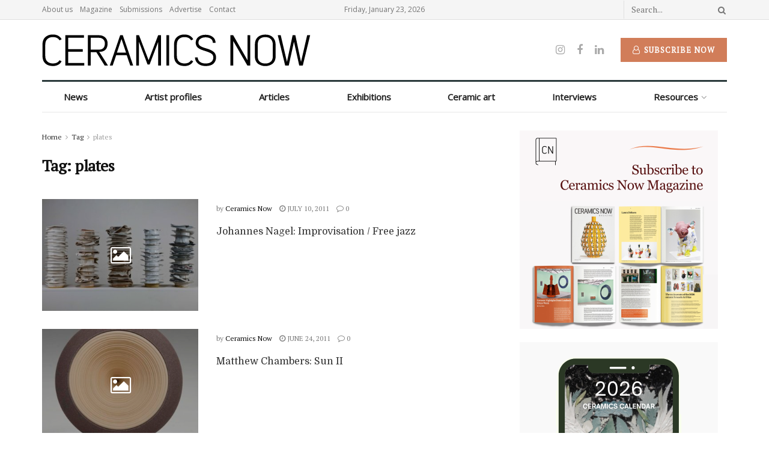

--- FILE ---
content_type: text/html; charset=UTF-8
request_url: https://www.ceramicsnow.org/tagged/plates/
body_size: 25928
content:
<!doctype html>
<!--[if lt IE 7]> <html class="no-js lt-ie9 lt-ie8 lt-ie7" lang="en-US"> <![endif]-->
<!--[if IE 7]>    <html class="no-js lt-ie9 lt-ie8" lang="en-US"> <![endif]-->
<!--[if IE 8]>    <html class="no-js lt-ie9" lang="en-US"> <![endif]-->
<!--[if IE 9]>    <html class="no-js lt-ie10" lang="en-US"> <![endif]-->
<!--[if gt IE 8]><!--> <html class="no-js" lang="en-US"> <!--<![endif]-->
<head>
    <meta http-equiv="Content-Type" content="text/html; charset=UTF-8" />
    <meta name='viewport' content='width=device-width, initial-scale=1, user-scalable=yes' />
    <link rel="profile" href="https://gmpg.org/xfn/11" />
    <link rel="pingback" href="https://www.ceramicsnow.org/xmlrpc.php" />
    <meta name="theme-color" content="#d17d59">
             <meta name="msapplication-navbutton-color" content="#d17d59">
             <meta name="apple-mobile-web-app-status-bar-style" content="#d17d59"><title>plates  - Ceramics Now</title>
<meta property="og:type" content="website">
<meta property="og:title" content="plates  - Ceramics Now">
<meta property="og:site_name" content="Ceramics Now">
<meta property="og:description" content="Johannes Nagel: Improvisation / Free jazz">
<meta property="og:url" content="https://www.ceramicsnow.org/tagged/plates">
<meta property="og:locale" content="en_US">
<meta property="og:image" content="https://www.ceramicsnow.org/wp-content/uploads/2011/07/tumblr_lo54ucJ6EA1qftioao1_1280.jpg">
<meta property="og:image:height" content="520">
<meta property="og:image:width" content="800">
<meta name="twitter:card" content="summary">
<meta name="twitter:url" content="https://www.ceramicsnow.org/tagged/plates">
<meta name="twitter:title" content="plates  - Ceramics Now">
<meta name="twitter:description" content="Johannes Nagel: Improvisation / Free jazz">
<meta name="twitter:image:src" content="https://www.ceramicsnow.org/wp-content/uploads/2011/07/tumblr_lo54ucJ6EA1qftioao1_1280.jpg">
<meta name="twitter:image:width" content="800">
<meta name="twitter:image:height" content="520">
			<script type="text/javascript">
			  var jnews_ajax_url = '/?ajax-request=jnews'
			</script>
			<script type="text/javascript">;var _0x19764d=_0x3a81;function _0x2576(){var _0x104ee7=['boot','docEl','msCancelRequestAnimationFrame','join','10px','easeInOutQuad','finish','application/x-www-form-urlencoded','XMLHttpRequest','currentTime','slice','fpsTable','oRequestAnimationFrame','mozCancelAnimationFrame','182565MYfJQh','getElementsByTagName','getHeight','innerText','url','stringify','getParents','GET','471366difSFr','position','scrollTop','style[media]','innerHeight','instr','_storage','passive','winLoad','webkitRequestAnimationFrame','undefined','supportsPassive','contains','prototype','cancelAnimationFrame','attachEvent','passiveOption','set','script','au_scripts','touchstart','1456296euUcyu','30UhYexG','removeEventListener','interactive','boolean','26188iEFPPq','hasOwnProperty','eventType','create_js','addEvents','querySelectorAll','animateScroll','addEventListener','zIndex','width','not\x20all','win','classList','fireEvent','send','offsetHeight','webkitCancelRequestAnimationFrame','Content-type','clientHeight','120px','toLowerCase','open','100000','getNotice','httpBuildQuery','measure','addClass','start','stop','unwrap','replace','createEvent','setAttribute','onreadystatechange','24bEAuSe','media','file_version_checker','duration','getText','floor','getItem','getElementById','delete','Start','jnewsHelper','fps','object','9282394gzbbod','textContent','hasClass','documentElement','assign','triggerEvents','move','height','deferasync','expired','setRequestHeader','setItem','src','101qIPEOP','push','test','fontSize','End','oCancelRequestAnimationFrame','has','setStorage','offsetWidth','initCustomEvent','appendChild','windowWidth','ajax','jnews-','style','doc','POST','defer','div','white','100px','call','48iWplde','splice','bind','className','concat','docReady','change','complete','border','jnews','getWidth','classListSupport','isObjectSame','status','indexOf','post','mark','getBoundingClientRect','6986iarbiD','increment','length','async','requestAnimationFrame','4885160kqxwIS','jnewsadmin','response','webkitCancelAnimationFrame','replaceWith','objKeys','innerWidth','forEach','CustomEvent','createElement','dispatchEvent','number','27DIIpSd','callback','left','toPrecision','globalBody','noop','body','windowHeight','1px\x20solid\x20black','getAttribute','clientWidth','dataStorage','library','getTime','parentNode','20px','parse','X-Requested-With','load_assets','size','add','jnewsDataStorage','readyState','assets','get','function'];_0x2576=function(){return _0x104ee7;};return _0x2576();}function _0x3a81(_0x3240a8,_0x1e055b){var _0x2576b8=_0x2576();return _0x3a81=function(_0x3a8138,_0x1d79f2){_0x3a8138=_0x3a8138-0x1e5;var _0x1ba4d1=_0x2576b8[_0x3a8138];return _0x1ba4d1;},_0x3a81(_0x3240a8,_0x1e055b);}(function(_0x3501a3,_0x5596ea){var _0x52dc97=_0x3a81,_0x162b8c=_0x3501a3();while(!![]){try{var _0x2efef9=parseInt(_0x52dc97(0x1fa))/0x1*(-parseInt(_0x52dc97(0x222))/0x2)+parseInt(_0x52dc97(0x210))/0x3*(-parseInt(_0x52dc97(0x27d))/0x4)+-parseInt(_0x52dc97(0x25b))/0x5*(-parseInt(_0x52dc97(0x279))/0x6)+-parseInt(_0x52dc97(0x263))/0x7+-parseInt(_0x52dc97(0x278))/0x8*(parseInt(_0x52dc97(0x233))/0x9)+-parseInt(_0x52dc97(0x227))/0xa+-parseInt(_0x52dc97(0x1ed))/0xb*(-parseInt(_0x52dc97(0x29f))/0xc);if(_0x2efef9===_0x5596ea)break;else _0x162b8c['push'](_0x162b8c['shift']());}catch(_0x5469da){_0x162b8c['push'](_0x162b8c['shift']());}}}(_0x2576,0x4bdeb),(window[_0x19764d(0x219)]=window[_0x19764d(0x219)]||{},window['jnews'][_0x19764d(0x23f)]=window['jnews']['library']||{},window['jnews']['library']=function(){'use strict';var _0x282627=_0x19764d;var _0x4cfc1a=this;_0x4cfc1a[_0x282627(0x288)]=window,_0x4cfc1a[_0x282627(0x209)]=document,_0x4cfc1a[_0x282627(0x238)]=function(){},_0x4cfc1a[_0x282627(0x237)]=_0x4cfc1a['doc'][_0x282627(0x25c)](_0x282627(0x239))[0x0],_0x4cfc1a['globalBody']=_0x4cfc1a[_0x282627(0x237)]?_0x4cfc1a[_0x282627(0x237)]:_0x4cfc1a[_0x282627(0x209)],_0x4cfc1a[_0x282627(0x288)][_0x282627(0x248)]=_0x4cfc1a[_0x282627(0x288)][_0x282627(0x248)]||{'_storage':new WeakMap(),'put':function(_0x45d18d,_0x4da1f7,_0x18e431){var _0x5da341=_0x282627;this[_0x5da341(0x269)]['has'](_0x45d18d)||this[_0x5da341(0x269)][_0x5da341(0x274)](_0x45d18d,new Map()),this['_storage'][_0x5da341(0x24b)](_0x45d18d)[_0x5da341(0x274)](_0x4da1f7,_0x18e431);},'get':function(_0x13f313,_0x243950){var _0x473109=_0x282627;return this[_0x473109(0x269)][_0x473109(0x24b)](_0x13f313)['get'](_0x243950);},'has':function(_0x21303c,_0xedbb38){var _0x46a7d9=_0x282627;return this['_storage'][_0x46a7d9(0x200)](_0x21303c)&&this[_0x46a7d9(0x269)]['get'](_0x21303c)['has'](_0xedbb38);},'remove':function(_0x3ee640,_0xaa785b){var _0x42a6bb=_0x282627,_0x51f294=this[_0x42a6bb(0x269)]['get'](_0x3ee640)[_0x42a6bb(0x1e8)](_0xaa785b);return 0x0===!this[_0x42a6bb(0x269)]['get'](_0x3ee640)[_0x42a6bb(0x246)]&&this['_storage'][_0x42a6bb(0x1e8)](_0x3ee640),_0x51f294;}},_0x4cfc1a[_0x282627(0x205)]=function(){var _0x2c7e19=_0x282627;return _0x4cfc1a[_0x2c7e19(0x288)][_0x2c7e19(0x22d)]||_0x4cfc1a[_0x2c7e19(0x24e)]['clientWidth']||_0x4cfc1a[_0x2c7e19(0x237)]['clientWidth'];},_0x4cfc1a[_0x282627(0x23a)]=function(){var _0x119bb7=_0x282627;return _0x4cfc1a[_0x119bb7(0x288)][_0x119bb7(0x267)]||_0x4cfc1a[_0x119bb7(0x24e)][_0x119bb7(0x28f)]||_0x4cfc1a[_0x119bb7(0x237)][_0x119bb7(0x28f)];},_0x4cfc1a[_0x282627(0x226)]=_0x4cfc1a['win'][_0x282627(0x226)]||_0x4cfc1a[_0x282627(0x288)][_0x282627(0x26c)]||_0x4cfc1a[_0x282627(0x288)]['mozRequestAnimationFrame']||_0x4cfc1a[_0x282627(0x288)]['msRequestAnimationFrame']||window[_0x282627(0x259)]||function(_0x1eef7f){return setTimeout(_0x1eef7f,0x3e8/0x3c);},_0x4cfc1a[_0x282627(0x271)]=_0x4cfc1a[_0x282627(0x288)][_0x282627(0x271)]||_0x4cfc1a[_0x282627(0x288)][_0x282627(0x22a)]||_0x4cfc1a['win'][_0x282627(0x28d)]||_0x4cfc1a[_0x282627(0x288)][_0x282627(0x25a)]||_0x4cfc1a[_0x282627(0x288)][_0x282627(0x24f)]||_0x4cfc1a['win'][_0x282627(0x1ff)]||function(_0x29c4be){clearTimeout(_0x29c4be);},_0x4cfc1a['classListSupport']='classList'in document[_0x282627(0x230)]('_'),_0x4cfc1a[_0x282627(0x1ef)]=_0x4cfc1a['classListSupport']?function(_0x5624b9,_0x34f065){var _0xa0369a=_0x282627;return _0x5624b9[_0xa0369a(0x289)][_0xa0369a(0x26f)](_0x34f065);}:function(_0x23b366,_0x8e9df){return _0x23b366['className']['indexOf'](_0x8e9df)>=0x0;},_0x4cfc1a[_0x282627(0x297)]=_0x4cfc1a[_0x282627(0x21b)]?function(_0x44b356,_0x5229be){var _0x441af2=_0x282627;_0x4cfc1a['hasClass'](_0x44b356,_0x5229be)||_0x44b356['classList'][_0x441af2(0x247)](_0x5229be);}:function(_0x2d376d,_0x32ef25){var _0xf33b18=_0x282627;_0x4cfc1a[_0xf33b18(0x1ef)](_0x2d376d,_0x32ef25)||(_0x2d376d[_0xf33b18(0x213)]+='\x20'+_0x32ef25);},_0x4cfc1a['removeClass']=_0x4cfc1a['classListSupport']?function(_0x3b2577,_0x5c4fa9){var _0x5505ec=_0x282627;_0x4cfc1a[_0x5505ec(0x1ef)](_0x3b2577,_0x5c4fa9)&&_0x3b2577[_0x5505ec(0x289)]['remove'](_0x5c4fa9);}:function(_0x53add7,_0x3683aa){var _0x3ecf64=_0x282627;_0x4cfc1a[_0x3ecf64(0x1ef)](_0x53add7,_0x3683aa)&&(_0x53add7[_0x3ecf64(0x213)]=_0x53add7[_0x3ecf64(0x213)][_0x3ecf64(0x29b)](_0x3683aa,''));},_0x4cfc1a['objKeys']=function(_0x388528){var _0xc6c21d=_0x282627,_0x52b8ae=[];for(var _0xb835b9 in _0x388528)Object[_0xc6c21d(0x270)][_0xc6c21d(0x27e)]['call'](_0x388528,_0xb835b9)&&_0x52b8ae['push'](_0xb835b9);return _0x52b8ae;},_0x4cfc1a[_0x282627(0x21c)]=function(_0x30d2c2,_0x609ab7){var _0x47b7eb=_0x282627,_0x59f549=!0x0;return JSON[_0x47b7eb(0x260)](_0x30d2c2)!==JSON[_0x47b7eb(0x260)](_0x609ab7)&&(_0x59f549=!0x1),_0x59f549;},_0x4cfc1a['extend']=function(){for(var _0x5e7f10,_0x5ca644,_0x5ed98b,_0x3cff45=arguments[0x0]||{},_0xfd139a=0x1,_0x5ceb99=arguments['length'];_0xfd139a<_0x5ceb99;_0xfd139a++)if(null!==(_0x5e7f10=arguments[_0xfd139a])){for(_0x5ca644 in _0x5e7f10)_0x3cff45!==(_0x5ed98b=_0x5e7f10[_0x5ca644])&&void 0x0!==_0x5ed98b&&(_0x3cff45[_0x5ca644]=_0x5ed98b);}return _0x3cff45;},_0x4cfc1a[_0x282627(0x23e)]=_0x4cfc1a[_0x282627(0x288)][_0x282627(0x248)],_0x4cfc1a['isVisible']=function(_0x32e3dc){var _0x352a60=_0x282627;return 0x0!==_0x32e3dc['offsetWidth']&&0x0!==_0x32e3dc[_0x352a60(0x28c)]||_0x32e3dc[_0x352a60(0x221)]()[_0x352a60(0x224)];},_0x4cfc1a[_0x282627(0x25d)]=function(_0x319cec){var _0x491dc1=_0x282627;return _0x319cec[_0x491dc1(0x28c)]||_0x319cec[_0x491dc1(0x28f)]||_0x319cec[_0x491dc1(0x221)]()[_0x491dc1(0x1f4)];},_0x4cfc1a[_0x282627(0x21a)]=function(_0x35db70){var _0x571054=_0x282627;return _0x35db70[_0x571054(0x202)]||_0x35db70[_0x571054(0x23d)]||_0x35db70[_0x571054(0x221)]()[_0x571054(0x286)];},_0x4cfc1a[_0x282627(0x26e)]=!0x1;try{var _0x373a9b=Object['defineProperty']({},_0x282627(0x26a),{'get':function(){var _0x31c558=_0x282627;_0x4cfc1a[_0x31c558(0x26e)]=!0x0;}});_0x282627(0x29c)in _0x4cfc1a['doc']?_0x4cfc1a[_0x282627(0x288)][_0x282627(0x284)](_0x282627(0x1fc),null,_0x373a9b):_0x282627(0x28a)in _0x4cfc1a[_0x282627(0x209)]&&_0x4cfc1a['win']['attachEvent'](_0x282627(0x1fc),null);}catch(_0x282a62){}_0x4cfc1a[_0x282627(0x273)]=!!_0x4cfc1a[_0x282627(0x26e)]&&{'passive':!0x0},_0x4cfc1a[_0x282627(0x201)]=function(_0x5f582d,_0x2bd9c7){var _0x1c012b=_0x282627;_0x5f582d='jnews-'+_0x5f582d;var _0x495f2d={'expired':Math[_0x1c012b(0x1e5)]((new Date()[_0x1c012b(0x240)]()+0x2932e00)/0x3e8)};_0x2bd9c7=Object[_0x1c012b(0x1f1)](_0x495f2d,_0x2bd9c7),localStorage[_0x1c012b(0x1f8)](_0x5f582d,JSON['stringify'](_0x2bd9c7));},_0x4cfc1a['getStorage']=function(_0x22590e){var _0x1bbf7d=_0x282627;_0x22590e=_0x1bbf7d(0x207)+_0x22590e;var _0x6a4148=localStorage[_0x1bbf7d(0x1e6)](_0x22590e);return null!==_0x6a4148&&0x0<_0x6a4148[_0x1bbf7d(0x224)]?JSON[_0x1bbf7d(0x243)](localStorage['getItem'](_0x22590e)):{};},_0x4cfc1a['expiredStorage']=function(){var _0x77a403=_0x282627,_0x5a60b8,_0x21c790='jnews-';for(var _0x4bb9a1 in localStorage)_0x4bb9a1[_0x77a403(0x21e)](_0x21c790)>-0x1&&_0x77a403(0x26d)!==(_0x5a60b8=_0x4cfc1a['getStorage'](_0x4bb9a1['replace'](_0x21c790,'')))[_0x77a403(0x1f6)]&&_0x5a60b8[_0x77a403(0x1f6)]<Math[_0x77a403(0x1e5)](new Date()[_0x77a403(0x240)]()/0x3e8)&&localStorage['removeItem'](_0x4bb9a1);},_0x4cfc1a[_0x282627(0x281)]=function(_0x51baa0,_0x45de76,_0x1fc6f2){var _0x18a15e=_0x282627;for(var _0x5d2706 in _0x45de76){var _0x2d19ba=[_0x18a15e(0x277),'touchmove'][_0x18a15e(0x21e)](_0x5d2706)>=0x0&&!_0x1fc6f2&&_0x4cfc1a['passiveOption'];_0x18a15e(0x29c)in _0x4cfc1a[_0x18a15e(0x209)]?_0x51baa0[_0x18a15e(0x284)](_0x5d2706,_0x45de76[_0x5d2706],_0x2d19ba):'fireEvent'in _0x4cfc1a[_0x18a15e(0x209)]&&_0x51baa0[_0x18a15e(0x272)]('on'+_0x5d2706,_0x45de76[_0x5d2706]);}},_0x4cfc1a['removeEvents']=function(_0x415fe7,_0x34142c){var _0x5ae004=_0x282627;for(var _0x161011 in _0x34142c)_0x5ae004(0x29c)in _0x4cfc1a['doc']?_0x415fe7[_0x5ae004(0x27a)](_0x161011,_0x34142c[_0x161011]):_0x5ae004(0x28a)in _0x4cfc1a[_0x5ae004(0x209)]&&_0x415fe7['detachEvent']('on'+_0x161011,_0x34142c[_0x161011]);},_0x4cfc1a[_0x282627(0x1f2)]=function(_0x23bf01,_0x1f6cd3,_0x11cf8c){var _0x18a946=_0x282627,_0x464fab;return _0x11cf8c=_0x11cf8c||{'detail':null},_0x18a946(0x29c)in _0x4cfc1a['doc']?(!(_0x464fab=_0x4cfc1a[_0x18a946(0x209)][_0x18a946(0x29c)](_0x18a946(0x22f))||new CustomEvent(_0x1f6cd3))[_0x18a946(0x203)]||_0x464fab[_0x18a946(0x203)](_0x1f6cd3,!0x0,!0x1,_0x11cf8c),void _0x23bf01[_0x18a946(0x231)](_0x464fab)):_0x18a946(0x28a)in _0x4cfc1a[_0x18a946(0x209)]?((_0x464fab=_0x4cfc1a[_0x18a946(0x209)]['createEventObject']())[_0x18a946(0x27f)]=_0x1f6cd3,void _0x23bf01[_0x18a946(0x28a)]('on'+_0x464fab[_0x18a946(0x27f)],_0x464fab)):void 0x0;},_0x4cfc1a[_0x282627(0x261)]=function(_0x5b5fe7,_0x3cc9a3){var _0x47a20a=_0x282627;void 0x0===_0x3cc9a3&&(_0x3cc9a3=_0x4cfc1a['doc']);for(var _0x20c163=[],_0x2d40ed=_0x5b5fe7['parentNode'],_0x4923d5=!0x1;!_0x4923d5;)if(_0x2d40ed){var _0x3cd273=_0x2d40ed;_0x3cd273[_0x47a20a(0x282)](_0x3cc9a3)[_0x47a20a(0x224)]?_0x4923d5=!0x0:(_0x20c163['push'](_0x3cd273),_0x2d40ed=_0x3cd273[_0x47a20a(0x241)]);}else _0x20c163=[],_0x4923d5=!0x0;return _0x20c163;},_0x4cfc1a[_0x282627(0x22e)]=function(_0x62a714,_0x620781,_0x464faa){var _0x4c98b2=_0x282627;for(var _0x44940a=0x0,_0x4ea2ec=_0x62a714[_0x4c98b2(0x224)];_0x44940a<_0x4ea2ec;_0x44940a++)_0x620781[_0x4c98b2(0x20f)](_0x464faa,_0x62a714[_0x44940a],_0x44940a);},_0x4cfc1a[_0x282627(0x2a3)]=function(_0x3cc6e2){var _0xb486bc=_0x282627;return _0x3cc6e2[_0xb486bc(0x25e)]||_0x3cc6e2[_0xb486bc(0x1ee)];},_0x4cfc1a['setText']=function(_0xa8df36,_0xc599d2){var _0x5c467b=_0x282627,_0x41fdf4=_0x5c467b(0x1ec)==typeof _0xc599d2?_0xc599d2['innerText']||_0xc599d2[_0x5c467b(0x1ee)]:_0xc599d2;_0xa8df36[_0x5c467b(0x25e)]&&(_0xa8df36[_0x5c467b(0x25e)]=_0x41fdf4),_0xa8df36[_0x5c467b(0x1ee)]&&(_0xa8df36[_0x5c467b(0x1ee)]=_0x41fdf4);},_0x4cfc1a[_0x282627(0x295)]=function(_0x465deb){var _0x41a8d1=_0x282627;return _0x4cfc1a[_0x41a8d1(0x22c)](_0x465deb)['reduce'](function _0x354cc0(_0x3460b2){var _0x476ac5=arguments['length']>0x1&&void 0x0!==arguments[0x1]?arguments[0x1]:null;return function(_0x53928e,_0x16d765){var _0x42a652=_0x3a81,_0x3aae44=_0x3460b2[_0x16d765];_0x16d765=encodeURIComponent(_0x16d765);var _0xabc570=_0x476ac5?''[_0x42a652(0x214)](_0x476ac5,'[')[_0x42a652(0x214)](_0x16d765,']'):_0x16d765;return null==_0x3aae44||'function'==typeof _0x3aae44?(_0x53928e[_0x42a652(0x1fb)](''[_0x42a652(0x214)](_0xabc570,'=')),_0x53928e):[_0x42a652(0x232),_0x42a652(0x27c),'string']['includes'](typeof _0x3aae44)?(_0x53928e[_0x42a652(0x1fb)](''[_0x42a652(0x214)](_0xabc570,'=')['concat'](encodeURIComponent(_0x3aae44))),_0x53928e):(_0x53928e['push'](_0x4cfc1a[_0x42a652(0x22c)](_0x3aae44)['reduce'](_0x354cc0(_0x3aae44,_0xabc570),[])[_0x42a652(0x250)]('&')),_0x53928e);};}(_0x465deb),[])[_0x41a8d1(0x250)]('&');},_0x4cfc1a['get']=function(_0x57b778,_0xb738af,_0x5d7f4c,_0x4e90e9){var _0x2d7395=_0x282627;return _0x5d7f4c='function'==typeof _0x5d7f4c?_0x5d7f4c:_0x4cfc1a['noop'],_0x4cfc1a[_0x2d7395(0x206)](_0x2d7395(0x262),_0x57b778,_0xb738af,_0x5d7f4c,_0x4e90e9);},_0x4cfc1a[_0x282627(0x21f)]=function(_0x4cbcc7,_0x51cb63,_0x114d2c,_0x3812b0){var _0x2f5dde=_0x282627;return _0x114d2c=_0x2f5dde(0x24c)==typeof _0x114d2c?_0x114d2c:_0x4cfc1a[_0x2f5dde(0x238)],_0x4cfc1a['ajax'](_0x2f5dde(0x20a),_0x4cbcc7,_0x51cb63,_0x114d2c,_0x3812b0);},_0x4cfc1a[_0x282627(0x206)]=function(_0x9645c2,_0x682fac,_0x11f008,_0x266fc0,_0x334714){var _0x167cb7=_0x282627,_0x40591a=new XMLHttpRequest(),_0x48bcf9=_0x682fac,_0x2704a5=_0x4cfc1a[_0x167cb7(0x295)](_0x11f008);if(_0x9645c2=-0x1!=['GET',_0x167cb7(0x20a)]['indexOf'](_0x9645c2)?_0x9645c2:_0x167cb7(0x262),_0x40591a[_0x167cb7(0x292)](_0x9645c2,_0x48bcf9+('GET'==_0x9645c2?'?'+_0x2704a5:''),!0x0),_0x167cb7(0x20a)==_0x9645c2&&_0x40591a['setRequestHeader'](_0x167cb7(0x28e),_0x167cb7(0x254)),_0x40591a[_0x167cb7(0x1f7)](_0x167cb7(0x244),_0x167cb7(0x255)),_0x40591a[_0x167cb7(0x29e)]=function(){var _0x3c88c3=_0x167cb7;0x4===_0x40591a[_0x3c88c3(0x249)]&&0xc8<=_0x40591a[_0x3c88c3(0x21d)]&&0x12c>_0x40591a[_0x3c88c3(0x21d)]&&_0x3c88c3(0x24c)==typeof _0x266fc0&&_0x266fc0[_0x3c88c3(0x20f)](void 0x0,_0x40591a[_0x3c88c3(0x229)]);},void 0x0!==_0x334714&&!_0x334714)return{'xhr':_0x40591a,'send':function(){var _0x4aa075=_0x167cb7;_0x40591a[_0x4aa075(0x28b)](_0x4aa075(0x20a)==_0x9645c2?_0x2704a5:null);}};return _0x40591a['send']('POST'==_0x9645c2?_0x2704a5:null),{'xhr':_0x40591a};},_0x4cfc1a['scrollTo']=function(_0x496102,_0x17e420,_0x595583){var _0xcc147d=_0x282627;function _0x58661e(_0x50257b,_0x497ee8,_0x1b48be){var _0x2a139d=_0x3a81;this[_0x2a139d(0x298)]=this[_0x2a139d(0x264)](),this[_0x2a139d(0x216)]=_0x50257b-this[_0x2a139d(0x298)],this[_0x2a139d(0x256)]=0x0,this[_0x2a139d(0x223)]=0x14,this[_0x2a139d(0x2a2)]=void 0x0===_0x1b48be?0x1f4:_0x1b48be,this[_0x2a139d(0x234)]=_0x497ee8,this[_0x2a139d(0x253)]=!0x1,this[_0x2a139d(0x283)]();}return Math['easeInOutQuad']=function(_0x43f00e,_0x3a2eb2,_0x2f571b,_0x285978){return(_0x43f00e/=_0x285978/0x2)<0x1?_0x2f571b/0x2*_0x43f00e*_0x43f00e+_0x3a2eb2:-_0x2f571b/0x2*(--_0x43f00e*(_0x43f00e-0x2)-0x1)+_0x3a2eb2;},_0x58661e['prototype'][_0xcc147d(0x299)]=function(){this['finish']=!0x0;},_0x58661e[_0xcc147d(0x270)]['move']=function(_0x3a1879){var _0x1341fc=_0xcc147d;_0x4cfc1a['doc'][_0x1341fc(0x1f0)][_0x1341fc(0x265)]=_0x3a1879,_0x4cfc1a[_0x1341fc(0x237)][_0x1341fc(0x241)][_0x1341fc(0x265)]=_0x3a1879,_0x4cfc1a['globalBody'][_0x1341fc(0x265)]=_0x3a1879;},_0x58661e[_0xcc147d(0x270)][_0xcc147d(0x264)]=function(){var _0x4c5e8c=_0xcc147d;return _0x4cfc1a[_0x4c5e8c(0x209)][_0x4c5e8c(0x1f0)]['scrollTop']||_0x4cfc1a['globalBody'][_0x4c5e8c(0x241)][_0x4c5e8c(0x265)]||_0x4cfc1a[_0x4c5e8c(0x237)][_0x4c5e8c(0x265)];},_0x58661e[_0xcc147d(0x270)][_0xcc147d(0x283)]=function(){var _0x48bbf3=_0xcc147d;this['currentTime']+=this[_0x48bbf3(0x223)];var _0x5879fd=Math[_0x48bbf3(0x252)](this[_0x48bbf3(0x256)],this[_0x48bbf3(0x298)],this[_0x48bbf3(0x216)],this[_0x48bbf3(0x2a2)]);this[_0x48bbf3(0x1f3)](_0x5879fd),this[_0x48bbf3(0x256)]<this[_0x48bbf3(0x2a2)]&&!this[_0x48bbf3(0x253)]?_0x4cfc1a[_0x48bbf3(0x226)][_0x48bbf3(0x20f)](_0x4cfc1a['win'],this[_0x48bbf3(0x283)][_0x48bbf3(0x212)](this)):this['callback']&&_0x48bbf3(0x24c)==typeof this['callback']&&this[_0x48bbf3(0x234)]();},new _0x58661e(_0x496102,_0x17e420,_0x595583);},_0x4cfc1a[_0x282627(0x29a)]=function(_0x272766){var _0x5b3b42=_0x282627,_0x3cba20,_0x1e8b62=_0x272766;_0x4cfc1a[_0x5b3b42(0x22e)](_0x272766,function(_0x3bcc66,_0x1ed1d3){_0x3cba20?_0x3cba20+=_0x3bcc66:_0x3cba20=_0x3bcc66;}),_0x1e8b62[_0x5b3b42(0x22b)](_0x3cba20);},_0x4cfc1a['performance']={'start':function(_0x4510a8){var _0x27d055=_0x282627;performance[_0x27d055(0x220)](_0x4510a8+_0x27d055(0x1e9));},'stop':function(_0xbdbf91){var _0x4b8e0a=_0x282627;performance[_0x4b8e0a(0x220)](_0xbdbf91+_0x4b8e0a(0x1fe)),performance[_0x4b8e0a(0x296)](_0xbdbf91,_0xbdbf91+_0x4b8e0a(0x1e9),_0xbdbf91+_0x4b8e0a(0x1fe));}},_0x4cfc1a[_0x282627(0x1eb)]=function(){var _0x1eda49=0x0,_0x19c643=0x0,_0x2e9b45=0x0;!(function(){var _0x4a0b59=_0x3a81,_0x2c0e0b=_0x1eda49=0x0,_0x1358f9=0x0,_0x5e7299=0x0,_0x39e21f=document[_0x4a0b59(0x1e7)]('fpsTable'),_0x4e7254=function(_0x232c23){var _0x5cbe9e=_0x4a0b59;void 0x0===document['getElementsByTagName'](_0x5cbe9e(0x239))[0x0]?_0x4cfc1a[_0x5cbe9e(0x226)]['call'](_0x4cfc1a['win'],function(){_0x4e7254(_0x232c23);}):document[_0x5cbe9e(0x25c)]('body')[0x0][_0x5cbe9e(0x204)](_0x232c23);};null===_0x39e21f&&((_0x39e21f=document['createElement'](_0x4a0b59(0x20c)))['style']['position']='fixed',_0x39e21f[_0x4a0b59(0x208)]['top']=_0x4a0b59(0x290),_0x39e21f[_0x4a0b59(0x208)][_0x4a0b59(0x235)]=_0x4a0b59(0x251),_0x39e21f['style']['width']=_0x4a0b59(0x20e),_0x39e21f[_0x4a0b59(0x208)][_0x4a0b59(0x1f4)]=_0x4a0b59(0x242),_0x39e21f[_0x4a0b59(0x208)][_0x4a0b59(0x218)]=_0x4a0b59(0x23b),_0x39e21f[_0x4a0b59(0x208)][_0x4a0b59(0x1fd)]='11px',_0x39e21f[_0x4a0b59(0x208)][_0x4a0b59(0x285)]=_0x4a0b59(0x293),_0x39e21f[_0x4a0b59(0x208)]['backgroundColor']=_0x4a0b59(0x20d),_0x39e21f['id']=_0x4a0b59(0x258),_0x4e7254(_0x39e21f));var _0x57d402=function(){var _0x1b7dc6=_0x4a0b59;_0x2e9b45++,_0x19c643=Date['now'](),(_0x1358f9=(_0x2e9b45/(_0x5e7299=(_0x19c643-_0x1eda49)/0x3e8))[_0x1b7dc6(0x236)](0x2))!=_0x2c0e0b&&(_0x2c0e0b=_0x1358f9,_0x39e21f['innerHTML']=_0x2c0e0b+_0x1b7dc6(0x1eb)),0x1<_0x5e7299&&(_0x1eda49=_0x19c643,_0x2e9b45=0x0),_0x4cfc1a[_0x1b7dc6(0x226)][_0x1b7dc6(0x20f)](_0x4cfc1a[_0x1b7dc6(0x288)],_0x57d402);};_0x57d402();}());},_0x4cfc1a[_0x282627(0x268)]=function(_0x297ff3,_0x12fd18){var _0x4387fd=_0x282627;for(var _0x3ad771=0x0;_0x3ad771<_0x12fd18[_0x4387fd(0x224)];_0x3ad771++)if(-0x1!==_0x297ff3[_0x4387fd(0x291)]()[_0x4387fd(0x21e)](_0x12fd18[_0x3ad771][_0x4387fd(0x291)]()))return!0x0;},_0x4cfc1a['winLoad']=function(_0x1eebd0,_0x4bee03){var _0x54a77f=_0x282627;function _0x335dbd(_0x2559ee){var _0x54bd05=_0x3a81;if(_0x54bd05(0x217)===_0x4cfc1a[_0x54bd05(0x209)][_0x54bd05(0x249)]||_0x54bd05(0x27b)===_0x4cfc1a[_0x54bd05(0x209)][_0x54bd05(0x249)])return!_0x2559ee||_0x4bee03?setTimeout(_0x1eebd0,_0x4bee03||0x1):_0x1eebd0(_0x2559ee),0x1;}_0x335dbd()||_0x4cfc1a[_0x54a77f(0x281)](_0x4cfc1a[_0x54a77f(0x288)],{'load':_0x335dbd});},_0x4cfc1a['docReady']=function(_0x5c68c6,_0xd6bd3b){var _0x4c5e32=_0x282627;function _0x38a2d5(_0x3a6fbe){var _0x5275e9=_0x3a81;if(_0x5275e9(0x217)===_0x4cfc1a[_0x5275e9(0x209)][_0x5275e9(0x249)]||_0x5275e9(0x27b)===_0x4cfc1a[_0x5275e9(0x209)][_0x5275e9(0x249)])return!_0x3a6fbe||_0xd6bd3b?setTimeout(_0x5c68c6,_0xd6bd3b||0x1):_0x5c68c6(_0x3a6fbe),0x1;}_0x38a2d5()||_0x4cfc1a['addEvents'](_0x4cfc1a[_0x4c5e32(0x209)],{'DOMContentLoaded':_0x38a2d5});},_0x4cfc1a['fireOnce']=function(){var _0x7de0de=_0x282627;_0x4cfc1a[_0x7de0de(0x215)](function(){var _0x37f00d=_0x7de0de;_0x4cfc1a[_0x37f00d(0x24a)]=_0x4cfc1a[_0x37f00d(0x24a)]||[],_0x4cfc1a[_0x37f00d(0x24a)]['length']&&(_0x4cfc1a[_0x37f00d(0x24d)](),_0x4cfc1a[_0x37f00d(0x245)]());},0x32);},_0x4cfc1a[_0x282627(0x24d)]=function(){var _0x41b338=_0x282627;_0x4cfc1a[_0x41b338(0x224)]&&_0x4cfc1a[_0x41b338(0x209)][_0x41b338(0x282)](_0x41b338(0x266))[_0x41b338(0x22e)](function(_0x95a290){var _0x50f9a6=_0x41b338;_0x50f9a6(0x287)==_0x95a290[_0x50f9a6(0x23c)]('media')&&_0x95a290['removeAttribute'](_0x50f9a6(0x2a0));});},_0x4cfc1a[_0x282627(0x280)]=function(_0x5b3da9,_0x37889e){var _0x19f0fb=_0x282627,_0x89906=_0x4cfc1a[_0x19f0fb(0x209)][_0x19f0fb(0x230)](_0x19f0fb(0x275));switch(_0x89906[_0x19f0fb(0x29d)](_0x19f0fb(0x1f9),_0x5b3da9),_0x37889e){case _0x19f0fb(0x20b):_0x89906[_0x19f0fb(0x29d)](_0x19f0fb(0x20b),!0x0);break;case'async':_0x89906[_0x19f0fb(0x29d)]('async',!0x0);break;case _0x19f0fb(0x1f5):_0x89906[_0x19f0fb(0x29d)]('defer',!0x0),_0x89906['setAttribute'](_0x19f0fb(0x225),!0x0);}_0x4cfc1a[_0x19f0fb(0x237)]['appendChild'](_0x89906);},_0x4cfc1a[_0x282627(0x245)]=function(){var _0x8afb96=_0x282627;'object'==typeof _0x4cfc1a[_0x8afb96(0x24a)]&&_0x4cfc1a[_0x8afb96(0x22e)](_0x4cfc1a['assets'][_0x8afb96(0x257)](0x0),function(_0x154bd8,_0x256edb){var _0xbd9a47=_0x8afb96,_0xb31874='';_0x154bd8[_0xbd9a47(0x20b)]&&(_0xb31874+='defer'),_0x154bd8[_0xbd9a47(0x225)]&&(_0xb31874+=_0xbd9a47(0x225)),_0x4cfc1a[_0xbd9a47(0x280)](_0x154bd8[_0xbd9a47(0x25f)],_0xb31874);var _0x5a4c6f=_0x4cfc1a[_0xbd9a47(0x24a)][_0xbd9a47(0x21e)](_0x154bd8);_0x5a4c6f>-0x1&&_0x4cfc1a[_0xbd9a47(0x24a)][_0xbd9a47(0x211)](_0x5a4c6f,0x1);}),_0x4cfc1a['assets']=jnewsoption[_0x8afb96(0x276)]=window['jnewsads']=[];},_0x4cfc1a[_0x282627(0x215)](function(){var _0x51da66=_0x282627;_0x4cfc1a[_0x51da66(0x237)]=_0x4cfc1a[_0x51da66(0x237)]==_0x4cfc1a[_0x51da66(0x209)]?_0x4cfc1a[_0x51da66(0x209)][_0x51da66(0x25c)](_0x51da66(0x239))[0x0]:_0x4cfc1a[_0x51da66(0x237)],_0x4cfc1a[_0x51da66(0x237)]=_0x4cfc1a[_0x51da66(0x237)]?_0x4cfc1a[_0x51da66(0x237)]:_0x4cfc1a['doc'];}),_0x4cfc1a[_0x282627(0x26b)](function(){var _0x5113a0=_0x282627;_0x4cfc1a[_0x5113a0(0x26b)](function(){var _0x3074c1=_0x5113a0,_0xaad5be=!0x1;if(void 0x0!==window[_0x3074c1(0x228)]){if(void 0x0!==window['file_version_checker']){var _0x48ffa3=_0x4cfc1a['objKeys'](window[_0x3074c1(0x2a1)]);_0x48ffa3[_0x3074c1(0x224)]?_0x48ffa3[_0x3074c1(0x22e)](function(_0x12dadd){var _0x33a529=_0x3074c1;_0xaad5be||'10.0.0'===window[_0x33a529(0x2a1)][_0x12dadd]||(_0xaad5be=!0x0);}):_0xaad5be=!0x0;}else _0xaad5be=!0x0;}_0xaad5be&&(window[_0x3074c1(0x1ea)]['getMessage'](),window['jnewsHelper'][_0x3074c1(0x294)]());},0x9c4);});},window[_0x19764d(0x219)]['library']=new window[(_0x19764d(0x219))]['library']()));</script><meta name="robots" content="index, follow" />
<meta name="googlebot" content="index, follow, max-snippet:-1, max-image-preview:large, max-video-preview:-1" />
<meta name="bingbot" content="index, follow, max-snippet:-1, max-image-preview:large, max-video-preview:-1" />
<link rel="canonical" href="https://www.ceramicsnow.org/tagged/plates/" />
<meta property="og:url" content="https://www.ceramicsnow.org/tagged/plates/" />
<meta property="og:site_name" content="Ceramics Now" />
<meta property="og:locale" content="en_US" />
<meta property="og:type" content="object" />
<meta property="og:title" content="plates  - Ceramics Now" />
<meta name="twitter:card" content="summary" />
<meta name="twitter:title" content="plates  - Ceramics Now" />
<link rel='dns-prefetch' href='//fonts.googleapis.com' />
<link rel='dns-prefetch' href='//s.w.org' />
<link rel='preconnect' href='https://fonts.gstatic.com' />
<link rel="alternate" type="application/rss+xml" title="Ceramics Now &raquo; Feed" href="https://www.ceramicsnow.org/feed/" />
<link rel="alternate" type="application/rss+xml" title="Ceramics Now &raquo; Comments Feed" href="https://www.ceramicsnow.org/comments/feed/" />
<link rel="alternate" type="application/rss+xml" title="Ceramics Now &raquo; plates Tag Feed" href="https://www.ceramicsnow.org/tagged/plates/feed/" />
<script type="text/javascript">
window._wpemojiSettings = {"baseUrl":"https:\/\/s.w.org\/images\/core\/emoji\/13.1.0\/72x72\/","ext":".png","svgUrl":"https:\/\/s.w.org\/images\/core\/emoji\/13.1.0\/svg\/","svgExt":".svg","source":{"concatemoji":"https:\/\/www.ceramicsnow.org\/wp-includes\/js\/wp-emoji-release.min.js?ver=5.9.12"}};
/*! This file is auto-generated */
!function(e,a,t){var n,r,o,i=a.createElement("canvas"),p=i.getContext&&i.getContext("2d");function s(e,t){var a=String.fromCharCode;p.clearRect(0,0,i.width,i.height),p.fillText(a.apply(this,e),0,0);e=i.toDataURL();return p.clearRect(0,0,i.width,i.height),p.fillText(a.apply(this,t),0,0),e===i.toDataURL()}function c(e){var t=a.createElement("script");t.src=e,t.defer=t.type="text/javascript",a.getElementsByTagName("head")[0].appendChild(t)}for(o=Array("flag","emoji"),t.supports={everything:!0,everythingExceptFlag:!0},r=0;r<o.length;r++)t.supports[o[r]]=function(e){if(!p||!p.fillText)return!1;switch(p.textBaseline="top",p.font="600 32px Arial",e){case"flag":return s([127987,65039,8205,9895,65039],[127987,65039,8203,9895,65039])?!1:!s([55356,56826,55356,56819],[55356,56826,8203,55356,56819])&&!s([55356,57332,56128,56423,56128,56418,56128,56421,56128,56430,56128,56423,56128,56447],[55356,57332,8203,56128,56423,8203,56128,56418,8203,56128,56421,8203,56128,56430,8203,56128,56423,8203,56128,56447]);case"emoji":return!s([10084,65039,8205,55357,56613],[10084,65039,8203,55357,56613])}return!1}(o[r]),t.supports.everything=t.supports.everything&&t.supports[o[r]],"flag"!==o[r]&&(t.supports.everythingExceptFlag=t.supports.everythingExceptFlag&&t.supports[o[r]]);t.supports.everythingExceptFlag=t.supports.everythingExceptFlag&&!t.supports.flag,t.DOMReady=!1,t.readyCallback=function(){t.DOMReady=!0},t.supports.everything||(n=function(){t.readyCallback()},a.addEventListener?(a.addEventListener("DOMContentLoaded",n,!1),e.addEventListener("load",n,!1)):(e.attachEvent("onload",n),a.attachEvent("onreadystatechange",function(){"complete"===a.readyState&&t.readyCallback()})),(n=t.source||{}).concatemoji?c(n.concatemoji):n.wpemoji&&n.twemoji&&(c(n.twemoji),c(n.wpemoji)))}(window,document,window._wpemojiSettings);
</script>
<style type="text/css">
img.wp-smiley,
img.emoji {
	display: inline !important;
	border: none !important;
	box-shadow: none !important;
	height: 1em !important;
	width: 1em !important;
	margin: 0 0.07em !important;
	vertical-align: -0.1em !important;
	background: none !important;
	padding: 0 !important;
}
</style>
	<link rel='stylesheet' id='wp-block-library-css'  href='https://www.ceramicsnow.org/wp-includes/css/dist/block-library/style.min.css?ver=5.9.12' type='text/css' media='all' />
<style id='global-styles-inline-css' type='text/css'>
body{--wp--preset--color--black: #000000;--wp--preset--color--cyan-bluish-gray: #abb8c3;--wp--preset--color--white: #ffffff;--wp--preset--color--pale-pink: #f78da7;--wp--preset--color--vivid-red: #cf2e2e;--wp--preset--color--luminous-vivid-orange: #ff6900;--wp--preset--color--luminous-vivid-amber: #fcb900;--wp--preset--color--light-green-cyan: #7bdcb5;--wp--preset--color--vivid-green-cyan: #00d084;--wp--preset--color--pale-cyan-blue: #8ed1fc;--wp--preset--color--vivid-cyan-blue: #0693e3;--wp--preset--color--vivid-purple: #9b51e0;--wp--preset--gradient--vivid-cyan-blue-to-vivid-purple: linear-gradient(135deg,rgba(6,147,227,1) 0%,rgb(155,81,224) 100%);--wp--preset--gradient--light-green-cyan-to-vivid-green-cyan: linear-gradient(135deg,rgb(122,220,180) 0%,rgb(0,208,130) 100%);--wp--preset--gradient--luminous-vivid-amber-to-luminous-vivid-orange: linear-gradient(135deg,rgba(252,185,0,1) 0%,rgba(255,105,0,1) 100%);--wp--preset--gradient--luminous-vivid-orange-to-vivid-red: linear-gradient(135deg,rgba(255,105,0,1) 0%,rgb(207,46,46) 100%);--wp--preset--gradient--very-light-gray-to-cyan-bluish-gray: linear-gradient(135deg,rgb(238,238,238) 0%,rgb(169,184,195) 100%);--wp--preset--gradient--cool-to-warm-spectrum: linear-gradient(135deg,rgb(74,234,220) 0%,rgb(151,120,209) 20%,rgb(207,42,186) 40%,rgb(238,44,130) 60%,rgb(251,105,98) 80%,rgb(254,248,76) 100%);--wp--preset--gradient--blush-light-purple: linear-gradient(135deg,rgb(255,206,236) 0%,rgb(152,150,240) 100%);--wp--preset--gradient--blush-bordeaux: linear-gradient(135deg,rgb(254,205,165) 0%,rgb(254,45,45) 50%,rgb(107,0,62) 100%);--wp--preset--gradient--luminous-dusk: linear-gradient(135deg,rgb(255,203,112) 0%,rgb(199,81,192) 50%,rgb(65,88,208) 100%);--wp--preset--gradient--pale-ocean: linear-gradient(135deg,rgb(255,245,203) 0%,rgb(182,227,212) 50%,rgb(51,167,181) 100%);--wp--preset--gradient--electric-grass: linear-gradient(135deg,rgb(202,248,128) 0%,rgb(113,206,126) 100%);--wp--preset--gradient--midnight: linear-gradient(135deg,rgb(2,3,129) 0%,rgb(40,116,252) 100%);--wp--preset--duotone--dark-grayscale: url('#wp-duotone-dark-grayscale');--wp--preset--duotone--grayscale: url('#wp-duotone-grayscale');--wp--preset--duotone--purple-yellow: url('#wp-duotone-purple-yellow');--wp--preset--duotone--blue-red: url('#wp-duotone-blue-red');--wp--preset--duotone--midnight: url('#wp-duotone-midnight');--wp--preset--duotone--magenta-yellow: url('#wp-duotone-magenta-yellow');--wp--preset--duotone--purple-green: url('#wp-duotone-purple-green');--wp--preset--duotone--blue-orange: url('#wp-duotone-blue-orange');--wp--preset--font-size--small: 13px;--wp--preset--font-size--medium: 20px;--wp--preset--font-size--large: 36px;--wp--preset--font-size--x-large: 42px;}.has-black-color{color: var(--wp--preset--color--black) !important;}.has-cyan-bluish-gray-color{color: var(--wp--preset--color--cyan-bluish-gray) !important;}.has-white-color{color: var(--wp--preset--color--white) !important;}.has-pale-pink-color{color: var(--wp--preset--color--pale-pink) !important;}.has-vivid-red-color{color: var(--wp--preset--color--vivid-red) !important;}.has-luminous-vivid-orange-color{color: var(--wp--preset--color--luminous-vivid-orange) !important;}.has-luminous-vivid-amber-color{color: var(--wp--preset--color--luminous-vivid-amber) !important;}.has-light-green-cyan-color{color: var(--wp--preset--color--light-green-cyan) !important;}.has-vivid-green-cyan-color{color: var(--wp--preset--color--vivid-green-cyan) !important;}.has-pale-cyan-blue-color{color: var(--wp--preset--color--pale-cyan-blue) !important;}.has-vivid-cyan-blue-color{color: var(--wp--preset--color--vivid-cyan-blue) !important;}.has-vivid-purple-color{color: var(--wp--preset--color--vivid-purple) !important;}.has-black-background-color{background-color: var(--wp--preset--color--black) !important;}.has-cyan-bluish-gray-background-color{background-color: var(--wp--preset--color--cyan-bluish-gray) !important;}.has-white-background-color{background-color: var(--wp--preset--color--white) !important;}.has-pale-pink-background-color{background-color: var(--wp--preset--color--pale-pink) !important;}.has-vivid-red-background-color{background-color: var(--wp--preset--color--vivid-red) !important;}.has-luminous-vivid-orange-background-color{background-color: var(--wp--preset--color--luminous-vivid-orange) !important;}.has-luminous-vivid-amber-background-color{background-color: var(--wp--preset--color--luminous-vivid-amber) !important;}.has-light-green-cyan-background-color{background-color: var(--wp--preset--color--light-green-cyan) !important;}.has-vivid-green-cyan-background-color{background-color: var(--wp--preset--color--vivid-green-cyan) !important;}.has-pale-cyan-blue-background-color{background-color: var(--wp--preset--color--pale-cyan-blue) !important;}.has-vivid-cyan-blue-background-color{background-color: var(--wp--preset--color--vivid-cyan-blue) !important;}.has-vivid-purple-background-color{background-color: var(--wp--preset--color--vivid-purple) !important;}.has-black-border-color{border-color: var(--wp--preset--color--black) !important;}.has-cyan-bluish-gray-border-color{border-color: var(--wp--preset--color--cyan-bluish-gray) !important;}.has-white-border-color{border-color: var(--wp--preset--color--white) !important;}.has-pale-pink-border-color{border-color: var(--wp--preset--color--pale-pink) !important;}.has-vivid-red-border-color{border-color: var(--wp--preset--color--vivid-red) !important;}.has-luminous-vivid-orange-border-color{border-color: var(--wp--preset--color--luminous-vivid-orange) !important;}.has-luminous-vivid-amber-border-color{border-color: var(--wp--preset--color--luminous-vivid-amber) !important;}.has-light-green-cyan-border-color{border-color: var(--wp--preset--color--light-green-cyan) !important;}.has-vivid-green-cyan-border-color{border-color: var(--wp--preset--color--vivid-green-cyan) !important;}.has-pale-cyan-blue-border-color{border-color: var(--wp--preset--color--pale-cyan-blue) !important;}.has-vivid-cyan-blue-border-color{border-color: var(--wp--preset--color--vivid-cyan-blue) !important;}.has-vivid-purple-border-color{border-color: var(--wp--preset--color--vivid-purple) !important;}.has-vivid-cyan-blue-to-vivid-purple-gradient-background{background: var(--wp--preset--gradient--vivid-cyan-blue-to-vivid-purple) !important;}.has-light-green-cyan-to-vivid-green-cyan-gradient-background{background: var(--wp--preset--gradient--light-green-cyan-to-vivid-green-cyan) !important;}.has-luminous-vivid-amber-to-luminous-vivid-orange-gradient-background{background: var(--wp--preset--gradient--luminous-vivid-amber-to-luminous-vivid-orange) !important;}.has-luminous-vivid-orange-to-vivid-red-gradient-background{background: var(--wp--preset--gradient--luminous-vivid-orange-to-vivid-red) !important;}.has-very-light-gray-to-cyan-bluish-gray-gradient-background{background: var(--wp--preset--gradient--very-light-gray-to-cyan-bluish-gray) !important;}.has-cool-to-warm-spectrum-gradient-background{background: var(--wp--preset--gradient--cool-to-warm-spectrum) !important;}.has-blush-light-purple-gradient-background{background: var(--wp--preset--gradient--blush-light-purple) !important;}.has-blush-bordeaux-gradient-background{background: var(--wp--preset--gradient--blush-bordeaux) !important;}.has-luminous-dusk-gradient-background{background: var(--wp--preset--gradient--luminous-dusk) !important;}.has-pale-ocean-gradient-background{background: var(--wp--preset--gradient--pale-ocean) !important;}.has-electric-grass-gradient-background{background: var(--wp--preset--gradient--electric-grass) !important;}.has-midnight-gradient-background{background: var(--wp--preset--gradient--midnight) !important;}.has-small-font-size{font-size: var(--wp--preset--font-size--small) !important;}.has-medium-font-size{font-size: var(--wp--preset--font-size--medium) !important;}.has-large-font-size{font-size: var(--wp--preset--font-size--large) !important;}.has-x-large-font-size{font-size: var(--wp--preset--font-size--x-large) !important;}
</style>
<link rel='stylesheet' id='responsive-lightbox-nivo-css'  href='https://www.ceramicsnow.org/wp-content/plugins/responsive-lightbox/assets/nivo/nivo-lightbox.min.css?ver=2.3.4' type='text/css' media='all' />
<link rel='stylesheet' id='responsive-lightbox-nivo-default-css'  href='https://www.ceramicsnow.org/wp-content/plugins/responsive-lightbox/assets/nivo/themes/default/default.css?ver=2.3.4' type='text/css' media='all' />
<link rel='stylesheet' id='js_composer_front-css'  href='https://www.ceramicsnow.org/wp-content/plugins/js_composer/assets/css/js_composer.min.css?ver=6.8.0' type='text/css' media='all' />
<link rel='stylesheet' id='elementor-frontend-legacy-css'  href='https://www.ceramicsnow.org/wp-content/plugins/elementor/assets/css/frontend-legacy.min.css?ver=3.5.5' type='text/css' media='all' />
<link rel='stylesheet' id='elementor-frontend-css'  href='https://www.ceramicsnow.org/wp-content/plugins/elementor/assets/css/frontend.min.css?ver=3.5.5' type='text/css' media='all' />
<link rel='stylesheet' id='jeg_customizer_font-css'  href='//fonts.googleapis.com/css?family=PT+Serif%3Areguler%7COpen+Sans%3Areguler%7CLibre+Baskerville%3Areguler%7CDomine%3Aregular%2C700&#038;display=swap&#038;ver=1.2.6' type='text/css' media='all' />
<link rel='stylesheet' id='jnews-frontend-css'  href='https://www.ceramicsnow.org/wp-content/themes/jnews/assets/dist/frontend.min.css?ver=10.6.2' type='text/css' media='all' />
<link rel='stylesheet' id='jnews-js-composer-css'  href='https://www.ceramicsnow.org/wp-content/themes/jnews/assets/css/js-composer-frontend.css?ver=10.6.2' type='text/css' media='all' />
<link rel='stylesheet' id='jnews-elementor-css'  href='https://www.ceramicsnow.org/wp-content/themes/jnews/assets/css/elementor-frontend.css?ver=10.6.2' type='text/css' media='all' />
<link rel='stylesheet' id='jnews-style-css'  href='https://www.ceramicsnow.org/wp-content/themes/jnews/style.css?ver=10.6.2' type='text/css' media='all' />
<link rel='stylesheet' id='jnews-darkmode-css'  href='https://www.ceramicsnow.org/wp-content/themes/jnews/assets/css/darkmode.css?ver=10.6.2' type='text/css' media='all' />
<link rel='stylesheet' id='jnews-scheme-css'  href='https://www.ceramicsnow.org/wp-content/themes/jnews/data/import/newspaper/scheme.css?ver=10.6.2' type='text/css' media='all' />
<script type='text/javascript' src='https://www.ceramicsnow.org/wp-includes/js/jquery/jquery.min.js?ver=3.6.0' id='jquery-core-js'></script>
<script type='text/javascript' src='https://www.ceramicsnow.org/wp-includes/js/jquery/jquery-migrate.min.js?ver=3.3.2' id='jquery-migrate-js'></script>
<script type='text/javascript' src='https://www.ceramicsnow.org/wp-content/plugins/responsive-lightbox/assets/nivo/nivo-lightbox.min.js?ver=2.3.4' id='responsive-lightbox-nivo-js'></script>
<script type='text/javascript' src='https://www.ceramicsnow.org/wp-includes/js/underscore.min.js?ver=1.13.1' id='underscore-js'></script>
<script type='text/javascript' src='https://www.ceramicsnow.org/wp-content/plugins/responsive-lightbox/assets/infinitescroll/infinite-scroll.pkgd.min.js?ver=5.9.12' id='responsive-lightbox-infinite-scroll-js'></script>
<script type='text/javascript' id='responsive-lightbox-js-extra'>
/* <![CDATA[ */
var rlArgs = {"script":"nivo","selector":"lightbox","customEvents":"","activeGalleries":"1","effect":"fade","clickOverlayToClose":"1","keyboardNav":"1","errorMessage":"The requested content cannot be loaded. Please try again later.","woocommerce_gallery":"0","ajaxurl":"https:\/\/www.ceramicsnow.org\/wp-admin\/admin-ajax.php","nonce":"57135ed09d","preview":"false","postId":"3567"};
/* ]]> */
</script>
<script type='text/javascript' src='https://www.ceramicsnow.org/wp-content/plugins/responsive-lightbox/js/front.js?ver=2.3.4' id='responsive-lightbox-js'></script>
			<link rel="next" href="https://www.ceramicsnow.org/tagged/plates/page/2/" />
		<link rel="https://api.w.org/" href="https://www.ceramicsnow.org/wp-json/" /><link rel="alternate" type="application/json" href="https://www.ceramicsnow.org/wp-json/wp/v2/tags/2816" /><link rel="EditURI" type="application/rsd+xml" title="RSD" href="https://www.ceramicsnow.org/xmlrpc.php?rsd" />
<link rel="wlwmanifest" type="application/wlwmanifest+xml" href="https://www.ceramicsnow.org/wp-includes/wlwmanifest.xml" /> 
<meta name="generator" content="WordPress 5.9.12" />
<meta name="generator" content="Powered by WPBakery Page Builder - drag and drop page builder for WordPress."/>
<!-- Global site tag (gtag.js) - Google Analytics -->
<script async src="https://www.googletagmanager.com/gtag/js?id=UA-4193810-6"></script>
<script>
  window.dataLayer = window.dataLayer || [];
  function gtag(){dataLayer.push(arguments);}
  gtag('js', new Date());

  gtag('config', 'UA-4193810-6');
</script><script type='application/ld+json'>{"@context":"http:\/\/schema.org","@type":"Organization","@id":"https:\/\/www.ceramicsnow.org\/#organization","url":"https:\/\/www.ceramicsnow.org\/","name":"Jegtheme","logo":{"@type":"ImageObject","url":"http:\/\/ceramicsnow.org\/wp-content\/uploads\/2020\/01\/logo_science.png"},"sameAs":["https:\/\/www.instagram.com\/ceramicsnow","https:\/\/www.facebook.com\/ceramicsnow\/","http:\/\/www.linkedin.com\/company\/ceramics-now-magazine"],"contactPoint":{"@type":"ContactPoint","telephone":"+1-880-555-1212","contactType":"customer_service","areaServed":["Worldwide"]}}</script>
<script type='application/ld+json'>{"@context":"http:\/\/schema.org","@type":"WebSite","@id":"https:\/\/www.ceramicsnow.org\/#website","url":"https:\/\/www.ceramicsnow.org\/","name":"Jegtheme","potentialAction":{"@type":"SearchAction","target":"https:\/\/www.ceramicsnow.org\/?s={search_term_string}","query-input":"required name=search_term_string"}}</script>
<link rel="icon" href="https://www.ceramicsnow.org/wp-content/uploads/2020/06/cropped-cn-1-32x32.jpg" sizes="32x32" />
<link rel="icon" href="https://www.ceramicsnow.org/wp-content/uploads/2020/06/cropped-cn-1-192x192.jpg" sizes="192x192" />
<link rel="apple-touch-icon" href="https://www.ceramicsnow.org/wp-content/uploads/2020/06/cropped-cn-1-180x180.jpg" />
<meta name="msapplication-TileImage" content="https://www.ceramicsnow.org/wp-content/uploads/2020/06/cropped-cn-1-270x270.jpg" />
<style id="jeg_dynamic_css" type="text/css" data-type="jeg_custom-css">body { --j-body-color : #333333; --j-accent-color : #d17d59; --j-alt-color : #111111; --j-heading-color : #111111; } body,.jeg_newsfeed_list .tns-outer .tns-controls button,.jeg_filter_button,.owl-carousel .owl-nav div,.jeg_readmore,.jeg_hero_style_7 .jeg_post_meta a,.widget_calendar thead th,.widget_calendar tfoot a,.jeg_socialcounter a,.entry-header .jeg_meta_like a,.entry-header .jeg_meta_comment a,.entry-header .jeg_meta_donation a,.entry-header .jeg_meta_bookmark a,.entry-content tbody tr:hover,.entry-content th,.jeg_splitpost_nav li:hover a,#breadcrumbs a,.jeg_author_socials a:hover,.jeg_footer_content a,.jeg_footer_bottom a,.jeg_cartcontent,.woocommerce .woocommerce-breadcrumb a { color : #333333; } a, .jeg_menu_style_5>li>a:hover, .jeg_menu_style_5>li.sfHover>a, .jeg_menu_style_5>li.current-menu-item>a, .jeg_menu_style_5>li.current-menu-ancestor>a, .jeg_navbar .jeg_menu:not(.jeg_main_menu)>li>a:hover, .jeg_midbar .jeg_menu:not(.jeg_main_menu)>li>a:hover, .jeg_side_tabs li.active, .jeg_block_heading_5 strong, .jeg_block_heading_6 strong, .jeg_block_heading_7 strong, .jeg_block_heading_8 strong, .jeg_subcat_list li a:hover, .jeg_subcat_list li button:hover, .jeg_pl_lg_7 .jeg_thumb .jeg_post_category a, .jeg_pl_xs_2:before, .jeg_pl_xs_4 .jeg_postblock_content:before, .jeg_postblock .jeg_post_title a:hover, .jeg_hero_style_6 .jeg_post_title a:hover, .jeg_sidefeed .jeg_pl_xs_3 .jeg_post_title a:hover, .widget_jnews_popular .jeg_post_title a:hover, .jeg_meta_author a, .widget_archive li a:hover, .widget_pages li a:hover, .widget_meta li a:hover, .widget_recent_entries li a:hover, .widget_rss li a:hover, .widget_rss cite, .widget_categories li a:hover, .widget_categories li.current-cat>a, #breadcrumbs a:hover, .jeg_share_count .counts, .commentlist .bypostauthor>.comment-body>.comment-author>.fn, span.required, .jeg_review_title, .bestprice .price, .authorlink a:hover, .jeg_vertical_playlist .jeg_video_playlist_play_icon, .jeg_vertical_playlist .jeg_video_playlist_item.active .jeg_video_playlist_thumbnail:before, .jeg_horizontal_playlist .jeg_video_playlist_play, .woocommerce li.product .pricegroup .button, .widget_display_forums li a:hover, .widget_display_topics li:before, .widget_display_replies li:before, .widget_display_views li:before, .bbp-breadcrumb a:hover, .jeg_mobile_menu li.sfHover>a, .jeg_mobile_menu li a:hover, .split-template-6 .pagenum, .jeg_mobile_menu_style_5>li>a:hover, .jeg_mobile_menu_style_5>li.sfHover>a, .jeg_mobile_menu_style_5>li.current-menu-item>a, .jeg_mobile_menu_style_5>li.current-menu-ancestor>a { color : #d17d59; } .jeg_menu_style_1>li>a:before, .jeg_menu_style_2>li>a:before, .jeg_menu_style_3>li>a:before, .jeg_side_toggle, .jeg_slide_caption .jeg_post_category a, .jeg_slider_type_1_wrapper .tns-controls button.tns-next, .jeg_block_heading_1 .jeg_block_title span, .jeg_block_heading_2 .jeg_block_title span, .jeg_block_heading_3, .jeg_block_heading_4 .jeg_block_title span, .jeg_block_heading_6:after, .jeg_pl_lg_box .jeg_post_category a, .jeg_pl_md_box .jeg_post_category a, .jeg_readmore:hover, .jeg_thumb .jeg_post_category a, .jeg_block_loadmore a:hover, .jeg_postblock.alt .jeg_block_loadmore a:hover, .jeg_block_loadmore a.active, .jeg_postblock_carousel_2 .jeg_post_category a, .jeg_heroblock .jeg_post_category a, .jeg_pagenav_1 .page_number.active, .jeg_pagenav_1 .page_number.active:hover, input[type="submit"], .btn, .button, .widget_tag_cloud a:hover, .popularpost_item:hover .jeg_post_title a:before, .jeg_splitpost_4 .page_nav, .jeg_splitpost_5 .page_nav, .jeg_post_via a:hover, .jeg_post_source a:hover, .jeg_post_tags a:hover, .comment-reply-title small a:before, .comment-reply-title small a:after, .jeg_storelist .productlink, .authorlink li.active a:before, .jeg_footer.dark .socials_widget:not(.nobg) a:hover .fa, div.jeg_breakingnews_title, .jeg_overlay_slider_bottom_wrapper .tns-controls button, .jeg_overlay_slider_bottom_wrapper .tns-controls button:hover, .jeg_vertical_playlist .jeg_video_playlist_current, .woocommerce span.onsale, .woocommerce #respond input#submit:hover, .woocommerce a.button:hover, .woocommerce button.button:hover, .woocommerce input.button:hover, .woocommerce #respond input#submit.alt, .woocommerce a.button.alt, .woocommerce button.button.alt, .woocommerce input.button.alt, .jeg_popup_post .caption, .jeg_footer.dark input[type="submit"], .jeg_footer.dark .btn, .jeg_footer.dark .button, .footer_widget.widget_tag_cloud a:hover, .jeg_inner_content .content-inner .jeg_post_category a:hover, #buddypress .standard-form button, #buddypress a.button, #buddypress input[type="submit"], #buddypress input[type="button"], #buddypress input[type="reset"], #buddypress ul.button-nav li a, #buddypress .generic-button a, #buddypress .generic-button button, #buddypress .comment-reply-link, #buddypress a.bp-title-button, #buddypress.buddypress-wrap .members-list li .user-update .activity-read-more a, div#buddypress .standard-form button:hover, div#buddypress a.button:hover, div#buddypress input[type="submit"]:hover, div#buddypress input[type="button"]:hover, div#buddypress input[type="reset"]:hover, div#buddypress ul.button-nav li a:hover, div#buddypress .generic-button a:hover, div#buddypress .generic-button button:hover, div#buddypress .comment-reply-link:hover, div#buddypress a.bp-title-button:hover, div#buddypress.buddypress-wrap .members-list li .user-update .activity-read-more a:hover, #buddypress #item-nav .item-list-tabs ul li a:before, .jeg_inner_content .jeg_meta_container .follow-wrapper a { background-color : #d17d59; } .jeg_block_heading_7 .jeg_block_title span, .jeg_readmore:hover, .jeg_block_loadmore a:hover, .jeg_block_loadmore a.active, .jeg_pagenav_1 .page_number.active, .jeg_pagenav_1 .page_number.active:hover, .jeg_pagenav_3 .page_number:hover, .jeg_prevnext_post a:hover h3, .jeg_overlay_slider .jeg_post_category, .jeg_sidefeed .jeg_post.active, .jeg_vertical_playlist.jeg_vertical_playlist .jeg_video_playlist_item.active .jeg_video_playlist_thumbnail img, .jeg_horizontal_playlist .jeg_video_playlist_item.active { border-color : #d17d59; } .jeg_tabpost_nav li.active, .woocommerce div.product .woocommerce-tabs ul.tabs li.active, .jeg_mobile_menu_style_1>li.current-menu-item a, .jeg_mobile_menu_style_1>li.current-menu-ancestor a, .jeg_mobile_menu_style_2>li.current-menu-item::after, .jeg_mobile_menu_style_2>li.current-menu-ancestor::after, .jeg_mobile_menu_style_3>li.current-menu-item::before, .jeg_mobile_menu_style_3>li.current-menu-ancestor::before { border-bottom-color : #d17d59; } .jeg_post_meta .fa, .jeg_post_meta .jpwt-icon, .entry-header .jeg_post_meta .fa, .jeg_review_stars, .jeg_price_review_list { color : #111111; } .jeg_share_button.share-float.share-monocrhome a { background-color : #111111; } h1,h2,h3,h4,h5,h6,.jeg_post_title a,.entry-header .jeg_post_title,.jeg_hero_style_7 .jeg_post_title a,.jeg_block_title,.jeg_splitpost_bar .current_title,.jeg_video_playlist_title,.gallery-caption,.jeg_push_notification_button>a.button { color : #111111; } .split-template-9 .pagenum, .split-template-10 .pagenum, .split-template-11 .pagenum, .split-template-12 .pagenum, .split-template-13 .pagenum, .split-template-15 .pagenum, .split-template-18 .pagenum, .split-template-20 .pagenum, .split-template-19 .current_title span, .split-template-20 .current_title span { background-color : #111111; } .jeg_topbar .jeg_nav_row, .jeg_topbar .jeg_search_no_expand .jeg_search_input { line-height : 32px; } .jeg_topbar .jeg_nav_row, .jeg_topbar .jeg_nav_icon { height : 32px; } .jeg_midbar { height : 100px; } .jeg_header .jeg_bottombar, .jeg_header .jeg_bottombar.jeg_navbar_dark, .jeg_bottombar.jeg_navbar_boxed .jeg_nav_row, .jeg_bottombar.jeg_navbar_dark.jeg_navbar_boxed .jeg_nav_row { border-top-width : 3px; } .jeg_header_wrapper .jeg_bottombar, .jeg_header_wrapper .jeg_bottombar.jeg_navbar_dark, .jeg_bottombar.jeg_navbar_boxed .jeg_nav_row, .jeg_bottombar.jeg_navbar_dark.jeg_navbar_boxed .jeg_nav_row { border-top-color : #2b3a3b; } .jeg_stickybar, .jeg_stickybar.dark { border-bottom-width : 2px; } .jeg_stickybar, .jeg_stickybar.dark, .jeg_stickybar.jeg_navbar_boxed .jeg_nav_row { border-bottom-color : rgba(84,78,78,0.15); } .jeg_header .socials_widget > a > i.fa:before { color : #aaaaaa; } .jeg_header .socials_widget.nobg > a > span.jeg-icon svg { fill : #aaaaaa; } .jeg_header .socials_widget > a > span.jeg-icon svg { fill : #aaaaaa; } .jeg_aside_item.socials_widget > a > i.fa:before { color : #777777; } .jeg_aside_item.socials_widget.nobg a span.jeg-icon svg { fill : #777777; } .jeg_aside_item.socials_widget a span.jeg-icon svg { fill : #777777; } .jeg_header .jeg_button_1 .btn { background : #f7a8f2; } .jeg_header .jeg_button_1 .btn:hover { background : #d6481d; } .jeg_nav_search { width : 34%; } .jeg_footer .jeg_footer_heading h3,.jeg_footer.dark .jeg_footer_heading h3,.jeg_footer .widget h2,.jeg_footer .footer_dark .widget h2 { color : #111111; } .jeg_footer input[type="submit"],.jeg_footer .btn,.jeg_footer .button { color : #ffffff; } .jeg_footer_5 .jeg_footer_content .jeg_footer_social .socials_widget .fa,.jeg_footer_5.dark .jeg_footer_content .jeg_footer_social .socials_widget .fa { color : #ffffff; } .jeg_footer_5 .jeg_footer_content .jeg_footer_social .socials_widget .jeg-icon svg,.jeg_footer_5.dark .jeg_footer_content .jeg_footer_social .socials_widget .jeg-icon svg { fill : #ffffff; } .jeg_footer_5 .jeg_footer_content .jeg_footer_social .socials_widget a:hover .fa,.jeg_footer_5.dark .jeg_footer_content .jeg_footer_social .socials_widget a:hover .fa { background-color : #d17d59; } .jeg_footer_5 .jeg_footer_content .jeg_footer_social .socials_widget a:hover .jeg-icon,.jeg_footer_5.dark .jeg_footer_content .jeg_footer_social .socials_widget a:hover .jeg-icon { background-color : #d17d59; } body,input,textarea,select,.chosen-container-single .chosen-single,.btn,.button { font-family: "PT Serif",Helvetica,Arial,sans-serif; } .jeg_header, .jeg_mobile_wrapper { font-family: "Open Sans",Helvetica,Arial,sans-serif; } .jeg_post_title, .entry-header .jeg_post_title, .jeg_single_tpl_2 .entry-header .jeg_post_title, .jeg_single_tpl_3 .entry-header .jeg_post_title, .jeg_single_tpl_6 .entry-header .jeg_post_title, .jeg_content .jeg_custom_title_wrapper .jeg_post_title { font-family: "Libre Baskerville",Helvetica,Arial,sans-serif; } h3.jeg_block_title, .jeg_footer .jeg_footer_heading h3, .jeg_footer .widget h2, .jeg_tabpost_nav li { font-family: "Libre Baskerville",Helvetica,Arial,sans-serif; } .jeg_post_excerpt p, .content-inner p { font-family: Domine,Helvetica,Arial,sans-serif;font-size: 16px;  } .jeg_thumb .jeg_post_category a,.jeg_pl_lg_box .jeg_post_category a,.jeg_pl_md_box .jeg_post_category a,.jeg_postblock_carousel_2 .jeg_post_category a,.jeg_heroblock .jeg_post_category a,.jeg_slide_caption .jeg_post_category a { background-color : #111111; color : #ffffff; } .jeg_overlay_slider .jeg_post_category,.jeg_thumb .jeg_post_category a,.jeg_pl_lg_box .jeg_post_category a,.jeg_pl_md_box .jeg_post_category a,.jeg_postblock_carousel_2 .jeg_post_category a,.jeg_heroblock .jeg_post_category a,.jeg_slide_caption .jeg_post_category a { border-color : #111111; } .jeg_heroblock .jeg_post_category a.category-artworks,.jeg_thumb .jeg_post_category a.category-artworks,.jeg_pl_lg_box .jeg_post_category a.category-artworks,.jeg_pl_md_box .jeg_post_category a.category-artworks,.jeg_postblock_carousel_2 .jeg_post_category a.category-artworks,.jeg_slide_caption .jeg_post_category a.category-artworks { background-color : #e0d431; border-color : #e0d431; } .jeg_heroblock .jeg_post_category a.category-jobs,.jeg_thumb .jeg_post_category a.category-jobs,.jeg_pl_lg_box .jeg_post_category a.category-jobs,.jeg_pl_md_box .jeg_post_category a.category-jobs,.jeg_postblock_carousel_2 .jeg_post_category a.category-jobs,.jeg_slide_caption .jeg_post_category a.category-jobs { background-color : #005454; border-color : #005454; } .jeg_heroblock .jeg_post_category a.category-exhibitions,.jeg_thumb .jeg_post_category a.category-exhibitions,.jeg_pl_lg_box .jeg_post_category a.category-exhibitions,.jeg_pl_md_box .jeg_post_category a.category-exhibitions,.jeg_postblock_carousel_2 .jeg_post_category a.category-exhibitions,.jeg_slide_caption .jeg_post_category a.category-exhibitions { background-color : #0081af; border-color : #0081af; } .jeg_heroblock .jeg_post_category a.category-interviews,.jeg_thumb .jeg_post_category a.category-interviews,.jeg_pl_lg_box .jeg_post_category a.category-interviews,.jeg_pl_md_box .jeg_post_category a.category-interviews,.jeg_postblock_carousel_2 .jeg_post_category a.category-interviews,.jeg_slide_caption .jeg_post_category a.category-interviews { background-color : #8224e3; border-color : #8224e3; } </style><style type="text/css">
					.no_thumbnail .jeg_thumb,
					.thumbnail-container.no_thumbnail {
					    display: none !important;
					}
					.jeg_search_result .jeg_pl_xs_3.no_thumbnail .jeg_postblock_content,
					.jeg_sidefeed .jeg_pl_xs_3.no_thumbnail .jeg_postblock_content,
					.jeg_pl_sm.no_thumbnail .jeg_postblock_content {
					    margin-left: 0;
					}
					.jeg_postblock_11 .no_thumbnail .jeg_postblock_content,
					.jeg_postblock_12 .no_thumbnail .jeg_postblock_content,
					.jeg_postblock_12.jeg_col_3o3 .no_thumbnail .jeg_postblock_content  {
					    margin-top: 0;
					}
					.jeg_postblock_15 .jeg_pl_md_box.no_thumbnail .jeg_postblock_content,
					.jeg_postblock_19 .jeg_pl_md_box.no_thumbnail .jeg_postblock_content,
					.jeg_postblock_24 .jeg_pl_md_box.no_thumbnail .jeg_postblock_content,
					.jeg_sidefeed .jeg_pl_md_box .jeg_postblock_content {
					    position: relative;
					}
					.jeg_postblock_carousel_2 .no_thumbnail .jeg_post_title a,
					.jeg_postblock_carousel_2 .no_thumbnail .jeg_post_title a:hover,
					.jeg_postblock_carousel_2 .no_thumbnail .jeg_post_meta .fa {
					    color: #212121 !important;
					} 
					.jnews-dark-mode .jeg_postblock_carousel_2 .no_thumbnail .jeg_post_title a,
					.jnews-dark-mode .jeg_postblock_carousel_2 .no_thumbnail .jeg_post_title a:hover,
					.jnews-dark-mode .jeg_postblock_carousel_2 .no_thumbnail .jeg_post_meta .fa {
					    color: #fff !important;
					} 
				</style><noscript><style> .wpb_animate_when_almost_visible { opacity: 1; }</style></noscript></head>
<body data-rsssl=1 class="archive tag tag-plates tag-2816 wp-embed-responsive non-logged-in jeg_toggle_light jnews jsc_normal wpb-js-composer js-comp-ver-6.8.0 vc_responsive elementor-default elementor-kit-7908">


    
    
    <div class="jeg_ad jeg_ad_top jnews_header_top_ads">
        <div class='ads-wrapper  '></div>    </div>

    <!-- The Main Wrapper
    ============================================= -->
    <div class="jeg_viewport">

        
        <div class="jeg_header_wrapper">
            <div class="jeg_header_instagram_wrapper">
    </div>

<!-- HEADER -->
<div class="jeg_header normal">
    <div class="jeg_topbar jeg_container normal">
    <div class="container">
        <div class="jeg_nav_row">
            
                <div class="jeg_nav_col jeg_nav_left  jeg_nav_grow">
                    <div class="item_wrap jeg_nav_alignleft">
                        <div class="jeg_nav_item">
	<ul class="jeg_menu jeg_top_menu"><li id="menu-item-7862" class="menu-item menu-item-type-post_type menu-item-object-page menu-item-7862"><a href="https://www.ceramicsnow.org/about-us/">About us</a></li>
<li id="menu-item-7914" class="menu-item menu-item-type-custom menu-item-object-custom menu-item-7914"><a href="https://www.ceramicsnow.org/magazine">Magazine</a></li>
<li id="menu-item-7863" class="menu-item menu-item-type-post_type menu-item-object-page menu-item-7863"><a href="https://www.ceramicsnow.org/hello/">Submissions</a></li>
<li id="menu-item-7861" class="menu-item menu-item-type-post_type menu-item-object-page menu-item-7861"><a href="https://www.ceramicsnow.org/advertise/">Advertise</a></li>
<li id="menu-item-7802" class="menu-item menu-item-type-post_type menu-item-object-page menu-item-7802"><a href="https://www.ceramicsnow.org/contact/">Contact</a></li>
</ul></div>                    </div>
                </div>

                
                <div class="jeg_nav_col jeg_nav_center  jeg_nav_normal">
                    <div class="item_wrap jeg_nav_aligncenter">
                        <div class="jeg_nav_item jeg_top_date">
    Friday, January 23, 2026</div>                    </div>
                </div>

                
                <div class="jeg_nav_col jeg_nav_right  jeg_nav_grow">
                    <div class="item_wrap jeg_nav_alignright">
                        <div class="jeg_separator separator4"></div><!-- Search Form -->
<div class="jeg_nav_item jeg_nav_search">
	<div class="jeg_search_wrapper jeg_search_no_expand square">
	    <a href="#" class="jeg_search_toggle"><i class="fa fa-search"></i></a>
	    <form action="https://www.ceramicsnow.org/" method="get" class="jeg_search_form" target="_top">
    <input name="s" class="jeg_search_input" placeholder="Search..." type="text" value="" autocomplete="off">
    <button aria-label="Search Button" type="submit" class="jeg_search_button btn"><i class="fa fa-search"></i></button>
</form>
<!-- jeg_search_hide with_result no_result -->
<div class="jeg_search_result jeg_search_hide with_result">
    <div class="search-result-wrapper">
    </div>
    <div class="search-link search-noresult">
        No Result    </div>
    <div class="search-link search-all-button">
        <i class="fa fa-search"></i> View All Result    </div>
</div>	</div>
</div>                    </div>
                </div>

                        </div>
    </div>
</div><!-- /.jeg_container --><div class="jeg_midbar jeg_container normal">
    <div class="container">
        <div class="jeg_nav_row">
            
                <div class="jeg_nav_col jeg_nav_left jeg_nav_grow">
                    <div class="item_wrap jeg_nav_alignleft">
                        <div class="jeg_nav_item jeg_logo jeg_desktop_logo">
			<div class="site-title">
			<a href="https://www.ceramicsnow.org/" style="padding: 0 0 0 0;">
				<img class='jeg_logo_img' src="https://www.ceramicsnow.org/wp-content/uploads/2020/06/ceramics-now.svg"  alt="Ceramics Now"data-light-src="https://www.ceramicsnow.org/wp-content/uploads/2020/06/ceramics-now.svg" data-light-srcset="https://www.ceramicsnow.org/wp-content/uploads/2020/06/ceramics-now.svg 1x,  2x" data-dark-src="https://www.ceramicsnow.org/wp-content/uploads/2020/06/ceramics-now-1.svg" data-dark-srcset="https://www.ceramicsnow.org/wp-content/uploads/2020/06/ceramics-now-1.svg 1x, https://www.ceramicsnow.org/wp-content/uploads/2022/01/ceramics-now-white.png 2x">			</a>
		</div>
	</div>
                    </div>
                </div>

                
                <div class="jeg_nav_col jeg_nav_center jeg_nav_normal">
                    <div class="item_wrap jeg_nav_aligncenter">
                                            </div>
                </div>

                
                <div class="jeg_nav_col jeg_nav_right jeg_nav_grow">
                    <div class="item_wrap jeg_nav_alignright">
                        			<div
				class="jeg_nav_item socials_widget jeg_social_icon_block nobg">
				<a href="https://www.instagram.com/ceramicsnow" target='_blank' rel='external noopener nofollow' class="jeg_instagram"><i class="fa fa-instagram"></i> </a><a href="https://www.facebook.com/ceramicsnow/" target='_blank' rel='external noopener nofollow' class="jeg_facebook"><i class="fa fa-facebook"></i> </a><a href="http://www.linkedin.com/company/ceramics-now-magazine" target='_blank' rel='external noopener nofollow' class="jeg_linkedin"><i class="fa fa-linkedin"></i> </a>			</div>
			<!-- Button -->
<div class="jeg_nav_item jeg_button_2">
    		<a href="https://www.ceramicsnow.org/subscribe/"
		   class="btn default "
		   target="_self">
			<i class="fa fa-user-o"></i>
			Subscribe now		</a>
		</div>                    </div>
                </div>

                        </div>
    </div>
</div><div class="jeg_bottombar jeg_navbar jeg_container jeg_navbar_wrapper 1 jeg_navbar_boxed jeg_navbar_fitwidth jeg_navbar_normal">
    <div class="container">
        <div class="jeg_nav_row">
            
                <div class="jeg_nav_col jeg_nav_left jeg_nav_normal">
                    <div class="item_wrap jeg_nav_alignleft">
                                            </div>
                </div>

                
                <div class="jeg_nav_col jeg_nav_center jeg_nav_grow">
                    <div class="item_wrap jeg_nav_aligncenter">
                        <div class="jeg_nav_item jeg_main_menu_wrapper">
<div class="jeg_mainmenu_wrap"><ul class="jeg_menu jeg_main_menu jeg_menu_style_5" data-animation="animate"><li id="menu-item-7822" class="menu-item menu-item-type-taxonomy menu-item-object-category menu-item-7822 bgnav" data-item-row="default" ><a href="https://www.ceramicsnow.org/news/">News</a></li>
<li id="menu-item-7824" class="menu-item menu-item-type-taxonomy menu-item-object-category menu-item-7824 bgnav" data-item-row="default" ><a href="https://www.ceramicsnow.org/artists/">Artist profiles</a></li>
<li id="menu-item-7854" class="menu-item menu-item-type-taxonomy menu-item-object-category menu-item-7854 bgnav" data-item-row="default" ><a href="https://www.ceramicsnow.org/articles/">Articles</a></li>
<li id="menu-item-7821" class="menu-item menu-item-type-taxonomy menu-item-object-category menu-item-7821 bgnav" data-item-row="default" ><a href="https://www.ceramicsnow.org/exhibitions/">Exhibitions</a></li>
<li id="menu-item-7823" class="menu-item menu-item-type-taxonomy menu-item-object-category menu-item-7823 bgnav" data-item-row="default" ><a href="https://www.ceramicsnow.org/artworks/">Ceramic art</a></li>
<li id="menu-item-7853" class="menu-item menu-item-type-taxonomy menu-item-object-category menu-item-7853 bgnav" data-item-row="default" ><a href="https://www.ceramicsnow.org/interviews/">Interviews</a></li>
<li id="menu-item-16897" class="menu-item menu-item-type-custom menu-item-object-custom menu-item-has-children menu-item-16897 bgnav" data-item-row="default" ><a href="#">Resources</a>
<ul class="sub-menu">
	<li id="menu-item-26824" class="menu-item menu-item-type-custom menu-item-object-custom menu-item-26824 bgnav" data-item-row="default" ><a href="https://www.ceramicsnow.org/weekly/">Ceramics Now Weekly</a></li>
	<li id="menu-item-41183" class="menu-item menu-item-type-custom menu-item-object-custom menu-item-41183 bgnav" data-item-row="default" ><a href="https://www.ceramicsnow.org/calendar2026/">2026 Ceramics Calendar</a></li>
	<li id="menu-item-39578" class="menu-item menu-item-type-custom menu-item-object-custom menu-item-39578 bgnav" data-item-row="default" ><a href="https://www.ceramicsnow.org/opencall/">Open call for ceramic artists</a></li>
	<li id="menu-item-16898" class="menu-item menu-item-type-taxonomy menu-item-object-category menu-item-16898 bgnav" data-item-row="default" ><a href="https://www.ceramicsnow.org/jobs/">Ceramics job board</a></li>
	<li id="menu-item-13287" class="menu-item menu-item-type-taxonomy menu-item-object-category menu-item-13287 bgnav" data-item-row="default" ><a href="https://www.ceramicsnow.org/pottery-classes/">Pottery classes</a></li>
</ul>
</li>
</ul></div></div>
                    </div>
                </div>

                
                <div class="jeg_nav_col jeg_nav_right jeg_nav_normal">
                    <div class="item_wrap jeg_nav_alignright">
                                            </div>
                </div>

                        </div>
    </div>
</div></div><!-- /.jeg_header -->        </div>

        <div class="jeg_header_sticky">
            <div class="sticky_blankspace"></div>
<div class="jeg_header normal">
    <div class="jeg_container">
        <div data-mode="scroll" class="jeg_stickybar jeg_navbar jeg_navbar_wrapper  jeg_navbar_shadow jeg_navbar_fitwidth jeg_navbar_normal">
            <div class="container">
    <div class="jeg_nav_row">
        
            <div class="jeg_nav_col jeg_nav_left jeg_nav_normal">
                <div class="item_wrap jeg_nav_alignleft">
                    <div class="jeg_nav_item jeg_logo">
    <div class="site-title">
    	<a href="https://www.ceramicsnow.org/">
    	    <img class='jeg_logo_img' src="https://www.ceramicsnow.org/wp-content/uploads/2020/01/Ceramics-Now-logo.png"  alt="Ceramics Now"data-light-src="https://www.ceramicsnow.org/wp-content/uploads/2020/01/Ceramics-Now-logo.png" data-light-srcset="https://www.ceramicsnow.org/wp-content/uploads/2020/01/Ceramics-Now-logo.png 1x,  2x" data-dark-src="https://www.ceramicsnow.org/wp-content/uploads/2022/01/ceramics-now-white.png" data-dark-srcset="https://www.ceramicsnow.org/wp-content/uploads/2022/01/ceramics-now-white.png 1x,  2x">    	</a>
    </div>
</div>                </div>
            </div>

            
            <div class="jeg_nav_col jeg_nav_center jeg_nav_grow">
                <div class="item_wrap jeg_nav_aligncenter">
                    <div class="jeg_nav_item jeg_main_menu_wrapper">
<div class="jeg_mainmenu_wrap"><ul class="jeg_menu jeg_main_menu jeg_menu_style_5" data-animation="animate"><li id="menu-item-7822" class="menu-item menu-item-type-taxonomy menu-item-object-category menu-item-7822 bgnav" data-item-row="default" ><a href="https://www.ceramicsnow.org/news/">News</a></li>
<li id="menu-item-7824" class="menu-item menu-item-type-taxonomy menu-item-object-category menu-item-7824 bgnav" data-item-row="default" ><a href="https://www.ceramicsnow.org/artists/">Artist profiles</a></li>
<li id="menu-item-7854" class="menu-item menu-item-type-taxonomy menu-item-object-category menu-item-7854 bgnav" data-item-row="default" ><a href="https://www.ceramicsnow.org/articles/">Articles</a></li>
<li id="menu-item-7821" class="menu-item menu-item-type-taxonomy menu-item-object-category menu-item-7821 bgnav" data-item-row="default" ><a href="https://www.ceramicsnow.org/exhibitions/">Exhibitions</a></li>
<li id="menu-item-7823" class="menu-item menu-item-type-taxonomy menu-item-object-category menu-item-7823 bgnav" data-item-row="default" ><a href="https://www.ceramicsnow.org/artworks/">Ceramic art</a></li>
<li id="menu-item-7853" class="menu-item menu-item-type-taxonomy menu-item-object-category menu-item-7853 bgnav" data-item-row="default" ><a href="https://www.ceramicsnow.org/interviews/">Interviews</a></li>
<li id="menu-item-16897" class="menu-item menu-item-type-custom menu-item-object-custom menu-item-has-children menu-item-16897 bgnav" data-item-row="default" ><a href="#">Resources</a>
<ul class="sub-menu">
	<li id="menu-item-26824" class="menu-item menu-item-type-custom menu-item-object-custom menu-item-26824 bgnav" data-item-row="default" ><a href="https://www.ceramicsnow.org/weekly/">Ceramics Now Weekly</a></li>
	<li id="menu-item-41183" class="menu-item menu-item-type-custom menu-item-object-custom menu-item-41183 bgnav" data-item-row="default" ><a href="https://www.ceramicsnow.org/calendar2026/">2026 Ceramics Calendar</a></li>
	<li id="menu-item-39578" class="menu-item menu-item-type-custom menu-item-object-custom menu-item-39578 bgnav" data-item-row="default" ><a href="https://www.ceramicsnow.org/opencall/">Open call for ceramic artists</a></li>
	<li id="menu-item-16898" class="menu-item menu-item-type-taxonomy menu-item-object-category menu-item-16898 bgnav" data-item-row="default" ><a href="https://www.ceramicsnow.org/jobs/">Ceramics job board</a></li>
	<li id="menu-item-13287" class="menu-item menu-item-type-taxonomy menu-item-object-category menu-item-13287 bgnav" data-item-row="default" ><a href="https://www.ceramicsnow.org/pottery-classes/">Pottery classes</a></li>
</ul>
</li>
</ul></div></div>
                </div>
            </div>

            
            <div class="jeg_nav_col jeg_nav_right jeg_nav_normal">
                <div class="item_wrap jeg_nav_alignright">
                    <!-- Search Icon -->
<div class="jeg_nav_item jeg_search_wrapper search_icon jeg_search_popup_expand">
    <a href="#" class="jeg_search_toggle"><i class="fa fa-search"></i></a>
    <form action="https://www.ceramicsnow.org/" method="get" class="jeg_search_form" target="_top">
    <input name="s" class="jeg_search_input" placeholder="Search..." type="text" value="" autocomplete="off">
    <button aria-label="Search Button" type="submit" class="jeg_search_button btn"><i class="fa fa-search"></i></button>
</form>
<!-- jeg_search_hide with_result no_result -->
<div class="jeg_search_result jeg_search_hide with_result">
    <div class="search-result-wrapper">
    </div>
    <div class="search-link search-noresult">
        No Result    </div>
    <div class="search-link search-all-button">
        <i class="fa fa-search"></i> View All Result    </div>
</div></div>                </div>
            </div>

                </div>
</div>        </div>
    </div>
</div>
        </div>

        <div class="jeg_navbar_mobile_wrapper">
            <div class="jeg_navbar_mobile" data-mode="scroll">
    <div class="jeg_mobile_bottombar jeg_mobile_midbar jeg_container normal">
    <div class="container">
        <div class="jeg_nav_row">
            
                <div class="jeg_nav_col jeg_nav_left jeg_nav_normal">
                    <div class="item_wrap jeg_nav_alignleft">
                        <div class="jeg_nav_item">
    <a href="#" class="toggle_btn jeg_mobile_toggle"><i class="fa fa-bars"></i></a>
</div>                    </div>
                </div>

                
                <div class="jeg_nav_col jeg_nav_center jeg_nav_grow">
                    <div class="item_wrap jeg_nav_aligncenter">
                        <div class="jeg_nav_item jeg_mobile_logo">
			<div class="site-title">
	    	<a href="https://www.ceramicsnow.org/">
		        <img class='jeg_logo_img' src="https://www.ceramicsnow.org/wp-content/uploads/2020/01/Ceramics-Now-logo.png"  alt="Ceramics Now"data-light-src="https://www.ceramicsnow.org/wp-content/uploads/2020/01/Ceramics-Now-logo.png" data-light-srcset="https://www.ceramicsnow.org/wp-content/uploads/2020/01/Ceramics-Now-logo.png 1x,  2x" data-dark-src="https://www.ceramicsnow.org/wp-content/uploads/2022/01/ceramics-now-white.png" data-dark-srcset="https://www.ceramicsnow.org/wp-content/uploads/2022/01/ceramics-now-white.png 1x,  2x">		    </a>
	    </div>
	</div>                    </div>
                </div>

                
                <div class="jeg_nav_col jeg_nav_right jeg_nav_normal">
                    <div class="item_wrap jeg_nav_alignright">
                        <div class="jeg_nav_item jeg_nav_html">
    <a href="https://www.ceramicsnow.org/subscribe/" title="Subscribe to Ceramics Now"><img src="https://www.ceramicsnow.org/wp-content/uploads/2020/06/cnmag-icon.svg" width="28"></a></div>                    </div>
                </div>

                        </div>
    </div>
</div></div>
<div class="sticky_blankspace" style="height: 60px;"></div>        </div>

        
<div class="jeg_main ">
    <div class="jeg_container">
        <div class="jeg_content">
            <div class="jeg_section">
                <div class="container">

                    <div class="jeg_ad jeg_archive jnews_archive_above_content_ads "><div class='ads-wrapper  '></div></div>
                    <div class="jeg_cat_content row">
                        <div class="jeg_main_content col-sm-8">
                            <div class="jeg_inner_content">
                                <div class="jeg_archive_header">
                                                                            <div class="jeg_breadcrumbs jeg_breadcrumb_container">
                                            <div id="breadcrumbs"><span class="">
                <a href="https://www.ceramicsnow.org">Home</a>
            </span><i class="fa fa-angle-right"></i><span class="">
                <a href="">Tag</a>
            </span><i class="fa fa-angle-right"></i><span class="breadcrumb_last_link">
                <a href="https://www.ceramicsnow.org/tagged/plates/">plates</a>
            </span></div>                                        </div>
                                                                        
                                    <h1 class="jeg_archive_title">Tag: <span>plates</span></h1>                                                                    </div>
                                
                                <div class="jnews_archive_content_wrapper">
                                    <div class="jeg_module_hook jnews_module_3567_0_69742533511ad" data-unique="jnews_module_3567_0_69742533511ad">
						<div class="jeg_postblock_3 jeg_postblock jeg_col_2o3">
					<div class="jeg_block_container">
						<div class="jeg_posts jeg_load_more_flag">
                <article class="jeg_post jeg_pl_md_2 format-gallery">
                <div class="jeg_thumb">
                    
                    <a href="https://www.ceramicsnow.org/archive/johannes-nagel-improvisation-free-jazz/"><div class="thumbnail-container animate-lazy  size-715 "><img width="350" height="250" src="https://www.ceramicsnow.org/wp-content/themes/jnews/assets/img/jeg-empty.png" class="attachment-jnews-350x250 size-jnews-350x250 lazyload wp-post-image" alt="" loading="lazy" sizes="(max-width: 350px) 100vw, 350px" data-src="https://www.ceramicsnow.org/wp-content/uploads/2011/07/tumblr_lo54ucJ6EA1qftioao1_1280-350x250.jpg" data-srcset="https://www.ceramicsnow.org/wp-content/uploads/2011/07/tumblr_lo54ucJ6EA1qftioao1_1280-350x250.jpg 350w, https://www.ceramicsnow.org/wp-content/uploads/2011/07/tumblr_lo54ucJ6EA1qftioao1_1280-120x86.jpg 120w" data-sizes="auto" data-expand="700" /></div></a>
                </div>
                <div class="jeg_postblock_content">
                    <h3 class="jeg_post_title">
                        <a href="https://www.ceramicsnow.org/archive/johannes-nagel-improvisation-free-jazz/"></a>
                    </h3>
                    <div class="jeg_post_meta"><div class="jeg_meta_author"><span class="by">by</span> <a href="https://www.ceramicsnow.org/author/hellocopenhagen/">Ceramics Now</a></div><div class="jeg_meta_date"><a href="https://www.ceramicsnow.org/archive/johannes-nagel-improvisation-free-jazz/"><i class="fa fa-clock-o"></i> July 10, 2011</a></div><div class="jeg_meta_comment"><a href="https://www.ceramicsnow.org/archive/johannes-nagel-improvisation-free-jazz/#comments" ><i class="fa fa-comment-o"></i> 0 </a></div></div>
                    <div class="jeg_post_excerpt">
                        <p>Johannes Nagel: Improvisation / Free jazz</p>
                    </div>
                </div>
            </article><article class="jeg_post jeg_pl_md_2 format-gallery">
                <div class="jeg_thumb">
                    
                    <a href="https://www.ceramicsnow.org/archive/matthew-chambers-sun-ii/"><div class="thumbnail-container animate-lazy  size-715 "><img width="350" height="250" src="https://www.ceramicsnow.org/wp-content/themes/jnews/assets/img/jeg-empty.png" class="attachment-jnews-350x250 size-jnews-350x250 lazyload wp-post-image" alt="" loading="lazy" sizes="(max-width: 350px) 100vw, 350px" data-src="https://www.ceramicsnow.org/wp-content/uploads/2011/06/tumblr_lnbgmjI7Jg1qftioao1_1280-350x250.jpg" data-srcset="https://www.ceramicsnow.org/wp-content/uploads/2011/06/tumblr_lnbgmjI7Jg1qftioao1_1280-350x250.jpg 350w, https://www.ceramicsnow.org/wp-content/uploads/2011/06/tumblr_lnbgmjI7Jg1qftioao1_1280-120x86.jpg 120w" data-sizes="auto" data-expand="700" /></div></a>
                </div>
                <div class="jeg_postblock_content">
                    <h3 class="jeg_post_title">
                        <a href="https://www.ceramicsnow.org/archive/matthew-chambers-sun-ii/"></a>
                    </h3>
                    <div class="jeg_post_meta"><div class="jeg_meta_author"><span class="by">by</span> <a href="https://www.ceramicsnow.org/author/hellocopenhagen/">Ceramics Now</a></div><div class="jeg_meta_date"><a href="https://www.ceramicsnow.org/archive/matthew-chambers-sun-ii/"><i class="fa fa-clock-o"></i> June 24, 2011</a></div><div class="jeg_meta_comment"><a href="https://www.ceramicsnow.org/archive/matthew-chambers-sun-ii/#comments" ><i class="fa fa-comment-o"></i> 0 </a></div></div>
                    <div class="jeg_post_excerpt">
                        <p>Matthew Chambers: Sun II</p>
                    </div>
                </div>
            </article><article class="jeg_post jeg_pl_md_2 format-gallery">
                <div class="jeg_thumb">
                    
                    <a href="https://www.ceramicsnow.org/archive/matthew-chambers-symmetry-1face-series/"><div class="thumbnail-container animate-lazy  size-715 "><img width="350" height="250" src="https://www.ceramicsnow.org/wp-content/themes/jnews/assets/img/jeg-empty.png" class="attachment-jnews-350x250 size-jnews-350x250 lazyload wp-post-image" alt="" loading="lazy" sizes="(max-width: 350px) 100vw, 350px" data-src="https://www.ceramicsnow.org/wp-content/uploads/2011/06/tumblr_lnbghpRwR01qftioao1_1280-350x250.jpg" data-srcset="https://www.ceramicsnow.org/wp-content/uploads/2011/06/tumblr_lnbghpRwR01qftioao1_1280-350x250.jpg 350w, https://www.ceramicsnow.org/wp-content/uploads/2011/06/tumblr_lnbghpRwR01qftioao1_1280-797x570.jpg 797w, https://www.ceramicsnow.org/wp-content/uploads/2011/06/tumblr_lnbghpRwR01qftioao1_1280-120x86.jpg 120w, https://www.ceramicsnow.org/wp-content/uploads/2011/06/tumblr_lnbghpRwR01qftioao1_1280-750x536.jpg 750w" data-sizes="auto" data-expand="700" /></div></a>
                </div>
                <div class="jeg_postblock_content">
                    <h3 class="jeg_post_title">
                        <a href="https://www.ceramicsnow.org/archive/matthew-chambers-symmetry-1face-series/"></a>
                    </h3>
                    <div class="jeg_post_meta"><div class="jeg_meta_author"><span class="by">by</span> <a href="https://www.ceramicsnow.org/author/hellocopenhagen/">Ceramics Now</a></div><div class="jeg_meta_date"><a href="https://www.ceramicsnow.org/archive/matthew-chambers-symmetry-1face-series/"><i class="fa fa-clock-o"></i> June 24, 2011</a></div><div class="jeg_meta_comment"><a href="https://www.ceramicsnow.org/archive/matthew-chambers-symmetry-1face-series/#comments" ><i class="fa fa-comment-o"></i> 0 </a></div></div>
                    <div class="jeg_post_excerpt">
                        <p>Matthew Chambers: Symmetry - 1Face Series</p>
                    </div>
                </div>
            </article><article class="jeg_post jeg_pl_md_2 format-gallery">
                <div class="jeg_thumb">
                    
                    <a href="https://www.ceramicsnow.org/archive/matthew-chambers-sun/"><div class="thumbnail-container animate-lazy  size-715 "><img width="350" height="250" src="https://www.ceramicsnow.org/wp-content/themes/jnews/assets/img/jeg-empty.png" class="attachment-jnews-350x250 size-jnews-350x250 lazyload wp-post-image" alt="" loading="lazy" sizes="(max-width: 350px) 100vw, 350px" data-src="https://www.ceramicsnow.org/wp-content/uploads/2011/06/tumblr_ln7p1inScV1qftioao1_1280-350x250.jpg" data-srcset="https://www.ceramicsnow.org/wp-content/uploads/2011/06/tumblr_ln7p1inScV1qftioao1_1280-350x250.jpg 350w, https://www.ceramicsnow.org/wp-content/uploads/2011/06/tumblr_ln7p1inScV1qftioao1_1280-120x86.jpg 120w, https://www.ceramicsnow.org/wp-content/uploads/2011/06/tumblr_ln7p1inScV1qftioao1_1280-750x536.jpg 750w" data-sizes="auto" data-expand="700" /></div></a>
                </div>
                <div class="jeg_postblock_content">
                    <h3 class="jeg_post_title">
                        <a href="https://www.ceramicsnow.org/archive/matthew-chambers-sun/"></a>
                    </h3>
                    <div class="jeg_post_meta"><div class="jeg_meta_author"><span class="by">by</span> <a href="https://www.ceramicsnow.org/author/hellocopenhagen/">Ceramics Now</a></div><div class="jeg_meta_date"><a href="https://www.ceramicsnow.org/archive/matthew-chambers-sun/"><i class="fa fa-clock-o"></i> June 22, 2011</a></div><div class="jeg_meta_comment"><a href="https://www.ceramicsnow.org/archive/matthew-chambers-sun/#comments" ><i class="fa fa-comment-o"></i> 0 </a></div></div>
                    <div class="jeg_post_excerpt">
                        <p>Matthew Chambers: Sun</p>
                    </div>
                </div>
            </article><article class="jeg_post jeg_pl_md_2 format-gallery">
                <div class="jeg_thumb">
                    
                    <a href="https://www.ceramicsnow.org/archive/matthew-chambers-spiral-ii/"><div class="thumbnail-container animate-lazy  size-715 "><img width="350" height="250" src="https://www.ceramicsnow.org/wp-content/themes/jnews/assets/img/jeg-empty.png" class="attachment-jnews-350x250 size-jnews-350x250 lazyload wp-post-image" alt="" loading="lazy" sizes="(max-width: 350px) 100vw, 350px" data-src="https://www.ceramicsnow.org/wp-content/uploads/2011/06/tumblr_ln7ohmY6r51qftioao1_1280-350x250.jpg" data-srcset="https://www.ceramicsnow.org/wp-content/uploads/2011/06/tumblr_ln7ohmY6r51qftioao1_1280-350x250.jpg 350w, https://www.ceramicsnow.org/wp-content/uploads/2011/06/tumblr_ln7ohmY6r51qftioao1_1280-120x86.jpg 120w" data-sizes="auto" data-expand="700" /></div></a>
                </div>
                <div class="jeg_postblock_content">
                    <h3 class="jeg_post_title">
                        <a href="https://www.ceramicsnow.org/archive/matthew-chambers-spiral-ii/"></a>
                    </h3>
                    <div class="jeg_post_meta"><div class="jeg_meta_author"><span class="by">by</span> <a href="https://www.ceramicsnow.org/author/hellocopenhagen/">Ceramics Now</a></div><div class="jeg_meta_date"><a href="https://www.ceramicsnow.org/archive/matthew-chambers-spiral-ii/"><i class="fa fa-clock-o"></i> June 22, 2011</a></div><div class="jeg_meta_comment"><a href="https://www.ceramicsnow.org/archive/matthew-chambers-spiral-ii/#comments" ><i class="fa fa-comment-o"></i> 0 </a></div></div>
                    <div class="jeg_post_excerpt">
                        <p>Matthew Chambers: Spiral II</p>
                    </div>
                </div>
            </article><article class="jeg_post jeg_pl_md_2 format-gallery">
                <div class="jeg_thumb">
                    
                    <a href="https://www.ceramicsnow.org/archive/matthew-chambers-increase-ii/"><div class="thumbnail-container animate-lazy  size-715 "><img width="350" height="250" src="https://www.ceramicsnow.org/wp-content/themes/jnews/assets/img/jeg-empty.png" class="attachment-jnews-350x250 size-jnews-350x250 lazyload wp-post-image" alt="" loading="lazy" sizes="(max-width: 350px) 100vw, 350px" data-src="https://www.ceramicsnow.org/wp-content/uploads/2011/06/tumblr_ln7o9eYuSi1qftioao1_1280-350x250.jpg" data-srcset="https://www.ceramicsnow.org/wp-content/uploads/2011/06/tumblr_ln7o9eYuSi1qftioao1_1280-350x250.jpg 350w, https://www.ceramicsnow.org/wp-content/uploads/2011/06/tumblr_ln7o9eYuSi1qftioao1_1280-120x86.jpg 120w, https://www.ceramicsnow.org/wp-content/uploads/2011/06/tumblr_ln7o9eYuSi1qftioao1_1280-750x536.jpg 750w" data-sizes="auto" data-expand="700" /></div></a>
                </div>
                <div class="jeg_postblock_content">
                    <h3 class="jeg_post_title">
                        <a href="https://www.ceramicsnow.org/archive/matthew-chambers-increase-ii/"></a>
                    </h3>
                    <div class="jeg_post_meta"><div class="jeg_meta_author"><span class="by">by</span> <a href="https://www.ceramicsnow.org/author/hellocopenhagen/">Ceramics Now</a></div><div class="jeg_meta_date"><a href="https://www.ceramicsnow.org/archive/matthew-chambers-increase-ii/"><i class="fa fa-clock-o"></i> June 22, 2011</a></div><div class="jeg_meta_comment"><a href="https://www.ceramicsnow.org/archive/matthew-chambers-increase-ii/#comments" ><i class="fa fa-comment-o"></i> 0 </a></div></div>
                    <div class="jeg_post_excerpt">
                        <p>Matthew Chambers: Increase II</p>
                    </div>
                </div>
            </article><article class="jeg_post jeg_pl_md_2 format-gallery">
                <div class="jeg_thumb">
                    
                    <a href="https://www.ceramicsnow.org/archive/matthew-chambers-fade-trio-1face-series/"><div class="thumbnail-container animate-lazy  size-715 "><img width="350" height="250" src="https://www.ceramicsnow.org/wp-content/themes/jnews/assets/img/jeg-empty.png" class="attachment-jnews-350x250 size-jnews-350x250 lazyload wp-post-image" alt="" loading="lazy" sizes="(max-width: 350px) 100vw, 350px" data-src="https://www.ceramicsnow.org/wp-content/uploads/2011/06/tumblr_ln7o6n4HcT1qftioao1_1280-350x250.jpg" data-srcset="https://www.ceramicsnow.org/wp-content/uploads/2011/06/tumblr_ln7o6n4HcT1qftioao1_1280-350x250.jpg 350w, https://www.ceramicsnow.org/wp-content/uploads/2011/06/tumblr_ln7o6n4HcT1qftioao1_1280-120x86.jpg 120w" data-sizes="auto" data-expand="700" /></div></a>
                </div>
                <div class="jeg_postblock_content">
                    <h3 class="jeg_post_title">
                        <a href="https://www.ceramicsnow.org/archive/matthew-chambers-fade-trio-1face-series/"></a>
                    </h3>
                    <div class="jeg_post_meta"><div class="jeg_meta_author"><span class="by">by</span> <a href="https://www.ceramicsnow.org/author/hellocopenhagen/">Ceramics Now</a></div><div class="jeg_meta_date"><a href="https://www.ceramicsnow.org/archive/matthew-chambers-fade-trio-1face-series/"><i class="fa fa-clock-o"></i> June 22, 2011</a></div><div class="jeg_meta_comment"><a href="https://www.ceramicsnow.org/archive/matthew-chambers-fade-trio-1face-series/#comments" ><i class="fa fa-comment-o"></i> 0 </a></div></div>
                    <div class="jeg_post_excerpt">
                        <p>Matthew Chambers: Fade Trio - 1Face series</p>
                    </div>
                </div>
            </article><article class="jeg_post jeg_pl_md_2 format-gallery">
                <div class="jeg_thumb">
                    
                    <a href="https://www.ceramicsnow.org/archive/matthew-chambers-blue-spiral/"><div class="thumbnail-container animate-lazy  size-715 "><img width="350" height="250" src="https://www.ceramicsnow.org/wp-content/themes/jnews/assets/img/jeg-empty.png" class="attachment-jnews-350x250 size-jnews-350x250 lazyload wp-post-image" alt="" loading="lazy" sizes="(max-width: 350px) 100vw, 350px" data-src="https://www.ceramicsnow.org/wp-content/uploads/2011/06/tumblr_ln7o1rDqoZ1qftioao1_1280-350x250.jpg" data-srcset="https://www.ceramicsnow.org/wp-content/uploads/2011/06/tumblr_ln7o1rDqoZ1qftioao1_1280-350x250.jpg 350w, https://www.ceramicsnow.org/wp-content/uploads/2011/06/tumblr_ln7o1rDqoZ1qftioao1_1280-120x86.jpg 120w" data-sizes="auto" data-expand="700" /></div></a>
                </div>
                <div class="jeg_postblock_content">
                    <h3 class="jeg_post_title">
                        <a href="https://www.ceramicsnow.org/archive/matthew-chambers-blue-spiral/"></a>
                    </h3>
                    <div class="jeg_post_meta"><div class="jeg_meta_author"><span class="by">by</span> <a href="https://www.ceramicsnow.org/author/hellocopenhagen/">Ceramics Now</a></div><div class="jeg_meta_date"><a href="https://www.ceramicsnow.org/archive/matthew-chambers-blue-spiral/"><i class="fa fa-clock-o"></i> June 22, 2011</a></div><div class="jeg_meta_comment"><a href="https://www.ceramicsnow.org/archive/matthew-chambers-blue-spiral/#comments" ><i class="fa fa-comment-o"></i> 0 </a></div></div>
                    <div class="jeg_post_excerpt">
                        <p>Matthew Chambers: Blue Spiral</p>
                    </div>
                </div>
            </article><article class="jeg_post jeg_pl_md_2 format-gallery">
                <div class="jeg_thumb">
                    
                    <a href="https://www.ceramicsnow.org/archive/matthew-chambers-2-eclipse-forms-2face-series/"><div class="thumbnail-container animate-lazy  size-715 "><img width="350" height="250" src="https://www.ceramicsnow.org/wp-content/themes/jnews/assets/img/jeg-empty.png" class="attachment-jnews-350x250 size-jnews-350x250 lazyload wp-post-image" alt="" loading="lazy" sizes="(max-width: 350px) 100vw, 350px" data-src="https://www.ceramicsnow.org/wp-content/uploads/2011/06/tumblr_ln7nxuR1DJ1qftioao1_1280-350x250.jpg" data-srcset="https://www.ceramicsnow.org/wp-content/uploads/2011/06/tumblr_ln7nxuR1DJ1qftioao1_1280-350x250.jpg 350w, https://www.ceramicsnow.org/wp-content/uploads/2011/06/tumblr_ln7nxuR1DJ1qftioao1_1280-120x86.jpg 120w, https://www.ceramicsnow.org/wp-content/uploads/2011/06/tumblr_ln7nxuR1DJ1qftioao1_1280-750x536.jpg 750w" data-sizes="auto" data-expand="700" /></div></a>
                </div>
                <div class="jeg_postblock_content">
                    <h3 class="jeg_post_title">
                        <a href="https://www.ceramicsnow.org/archive/matthew-chambers-2-eclipse-forms-2face-series/"></a>
                    </h3>
                    <div class="jeg_post_meta"><div class="jeg_meta_author"><span class="by">by</span> <a href="https://www.ceramicsnow.org/author/hellocopenhagen/">Ceramics Now</a></div><div class="jeg_meta_date"><a href="https://www.ceramicsnow.org/archive/matthew-chambers-2-eclipse-forms-2face-series/"><i class="fa fa-clock-o"></i> June 22, 2011</a></div><div class="jeg_meta_comment"><a href="https://www.ceramicsnow.org/archive/matthew-chambers-2-eclipse-forms-2face-series/#comments" ><i class="fa fa-comment-o"></i> 0 </a></div></div>
                    <div class="jeg_post_excerpt">
                        <p>Matthew Chambers: 2 Eclipse forms - 2Face series</p>
                    </div>
                </div>
            </article><article class="jeg_post jeg_pl_md_2 format-gallery">
                <div class="jeg_thumb">
                    
                    <a href="https://www.ceramicsnow.org/archive/connie-norman-what-would-you-do-if-you-knew-you/"><div class="thumbnail-container animate-lazy  size-715 "><img width="350" height="250" src="https://www.ceramicsnow.org/wp-content/themes/jnews/assets/img/jeg-empty.png" class="attachment-jnews-350x250 size-jnews-350x250 lazyload wp-post-image" alt="" loading="lazy" sizes="(max-width: 350px) 100vw, 350px" data-src="https://www.ceramicsnow.org/wp-content/uploads/2011/03/tumblr_lhlw9eC7zN1qftioao1_1280-350x250.jpg" data-srcset="https://www.ceramicsnow.org/wp-content/uploads/2011/03/tumblr_lhlw9eC7zN1qftioao1_1280-350x250.jpg 350w, https://www.ceramicsnow.org/wp-content/uploads/2011/03/tumblr_lhlw9eC7zN1qftioao1_1280-120x86.jpg 120w, https://www.ceramicsnow.org/wp-content/uploads/2011/03/tumblr_lhlw9eC7zN1qftioao1_1280-750x536.jpg 750w" data-sizes="auto" data-expand="700" /></div></a>
                </div>
                <div class="jeg_postblock_content">
                    <h3 class="jeg_post_title">
                        <a href="https://www.ceramicsnow.org/archive/connie-norman-what-would-you-do-if-you-knew-you/"></a>
                    </h3>
                    <div class="jeg_post_meta"><div class="jeg_meta_author"><span class="by">by</span> <a href="https://www.ceramicsnow.org/author/hellocopenhagen/">Ceramics Now</a></div><div class="jeg_meta_date"><a href="https://www.ceramicsnow.org/archive/connie-norman-what-would-you-do-if-you-knew-you/"><i class="fa fa-clock-o"></i> March 5, 2011</a></div><div class="jeg_meta_comment"><a href="https://www.ceramicsnow.org/archive/connie-norman-what-would-you-do-if-you-knew-you/#comments" ><i class="fa fa-comment-o"></i> 0 </a></div></div>
                    <div class="jeg_post_excerpt">
                        <p>Connie Norman: What Would You Do If You Knew You Could Not Fail</p>
                    </div>
                </div>
            </article><article class="jeg_post jeg_pl_md_2 format-gallery">
                <div class="jeg_thumb">
                    
                    <a href="https://www.ceramicsnow.org/archive/nagae-shigekazu-forms-in-succesion-7/"><div class="thumbnail-container animate-lazy  size-715 "><img width="350" height="250" src="https://www.ceramicsnow.org/wp-content/themes/jnews/assets/img/jeg-empty.png" class="attachment-jnews-350x250 size-jnews-350x250 lazyload wp-post-image" alt="" loading="lazy" sizes="(max-width: 350px) 100vw, 350px" data-src="https://www.ceramicsnow.org/wp-content/uploads/2010/12/tumblr_ldsr7nk5VJ1qftioao1_1280-350x250.jpg" data-srcset="https://www.ceramicsnow.org/wp-content/uploads/2010/12/tumblr_ldsr7nk5VJ1qftioao1_1280-350x250.jpg 350w, https://www.ceramicsnow.org/wp-content/uploads/2010/12/tumblr_ldsr7nk5VJ1qftioao1_1280-800x570.jpg 800w, https://www.ceramicsnow.org/wp-content/uploads/2010/12/tumblr_ldsr7nk5VJ1qftioao1_1280-120x86.jpg 120w, https://www.ceramicsnow.org/wp-content/uploads/2010/12/tumblr_ldsr7nk5VJ1qftioao1_1280-750x536.jpg 750w" data-sizes="auto" data-expand="700" /></div></a>
                </div>
                <div class="jeg_postblock_content">
                    <h3 class="jeg_post_title">
                        <a href="https://www.ceramicsnow.org/archive/nagae-shigekazu-forms-in-succesion-7/"></a>
                    </h3>
                    <div class="jeg_post_meta"><div class="jeg_meta_author"><span class="by">by</span> <a href="https://www.ceramicsnow.org/author/hellocopenhagen/">Ceramics Now</a></div><div class="jeg_meta_date"><a href="https://www.ceramicsnow.org/archive/nagae-shigekazu-forms-in-succesion-7/"><i class="fa fa-clock-o"></i> December 21, 2010</a></div><div class="jeg_meta_comment"><a href="https://www.ceramicsnow.org/archive/nagae-shigekazu-forms-in-succesion-7/#comments" ><i class="fa fa-comment-o"></i> 0 </a></div></div>
                    <div class="jeg_post_excerpt">
                        <p>Nagae Shigekazu: Forms in succesion #7</p>
                    </div>
                </div>
            </article><article class="jeg_post jeg_pl_md_2 format-gallery">
                <div class="jeg_thumb">
                    
                    <a href="https://www.ceramicsnow.org/archive/nagae-shigekazu-forms-in-succesion-6/"><div class="thumbnail-container animate-lazy  size-715 "><img width="350" height="250" src="https://www.ceramicsnow.org/wp-content/themes/jnews/assets/img/jeg-empty.png" class="attachment-jnews-350x250 size-jnews-350x250 lazyload wp-post-image" alt="" loading="lazy" sizes="(max-width: 350px) 100vw, 350px" data-src="https://www.ceramicsnow.org/wp-content/uploads/2010/12/tumblr_ldspx6Yx2u1qftioao1_1280-350x250.jpg" data-srcset="https://www.ceramicsnow.org/wp-content/uploads/2010/12/tumblr_ldspx6Yx2u1qftioao1_1280-350x250.jpg 350w, https://www.ceramicsnow.org/wp-content/uploads/2010/12/tumblr_ldspx6Yx2u1qftioao1_1280-120x86.jpg 120w, https://www.ceramicsnow.org/wp-content/uploads/2010/12/tumblr_ldspx6Yx2u1qftioao1_1280-750x536.jpg 750w" data-sizes="auto" data-expand="700" /></div></a>
                </div>
                <div class="jeg_postblock_content">
                    <h3 class="jeg_post_title">
                        <a href="https://www.ceramicsnow.org/archive/nagae-shigekazu-forms-in-succesion-6/"></a>
                    </h3>
                    <div class="jeg_post_meta"><div class="jeg_meta_author"><span class="by">by</span> <a href="https://www.ceramicsnow.org/author/hellocopenhagen/">Ceramics Now</a></div><div class="jeg_meta_date"><a href="https://www.ceramicsnow.org/archive/nagae-shigekazu-forms-in-succesion-6/"><i class="fa fa-clock-o"></i> December 21, 2010</a></div><div class="jeg_meta_comment"><a href="https://www.ceramicsnow.org/archive/nagae-shigekazu-forms-in-succesion-6/#comments" ><i class="fa fa-comment-o"></i> 0 </a></div></div>
                    <div class="jeg_post_excerpt">
                        <p>Nagae Shigekazu: Forms in succesion #6</p>
                    </div>
                </div>
            </article><article class="jeg_post jeg_pl_md_2 format-gallery">
                <div class="jeg_thumb">
                    
                    <a href="https://www.ceramicsnow.org/archive/nagae-shigekazu-forms-in-succesion-5/"><div class="thumbnail-container animate-lazy  size-715 "><img width="350" height="250" src="https://www.ceramicsnow.org/wp-content/themes/jnews/assets/img/jeg-empty.png" class="attachment-jnews-350x250 size-jnews-350x250 lazyload wp-post-image" alt="" loading="lazy" sizes="(max-width: 350px) 100vw, 350px" data-src="https://www.ceramicsnow.org/wp-content/uploads/2010/12/tumblr_ldspt2HWKS1qftioao1_1280-350x250.jpg" data-srcset="https://www.ceramicsnow.org/wp-content/uploads/2010/12/tumblr_ldspt2HWKS1qftioao1_1280-350x250.jpg 350w, https://www.ceramicsnow.org/wp-content/uploads/2010/12/tumblr_ldspt2HWKS1qftioao1_1280-120x86.jpg 120w, https://www.ceramicsnow.org/wp-content/uploads/2010/12/tumblr_ldspt2HWKS1qftioao1_1280-750x536.jpg 750w" data-sizes="auto" data-expand="700" /></div></a>
                </div>
                <div class="jeg_postblock_content">
                    <h3 class="jeg_post_title">
                        <a href="https://www.ceramicsnow.org/archive/nagae-shigekazu-forms-in-succesion-5/"></a>
                    </h3>
                    <div class="jeg_post_meta"><div class="jeg_meta_author"><span class="by">by</span> <a href="https://www.ceramicsnow.org/author/hellocopenhagen/">Ceramics Now</a></div><div class="jeg_meta_date"><a href="https://www.ceramicsnow.org/archive/nagae-shigekazu-forms-in-succesion-5/"><i class="fa fa-clock-o"></i> December 21, 2010</a></div><div class="jeg_meta_comment"><a href="https://www.ceramicsnow.org/archive/nagae-shigekazu-forms-in-succesion-5/#comments" ><i class="fa fa-comment-o"></i> 0 </a></div></div>
                    <div class="jeg_post_excerpt">
                        <p>Nagae Shigekazu: Forms in succesion #5</p>
                    </div>
                </div>
            </article><article class="jeg_post jeg_pl_md_2 format-gallery">
                <div class="jeg_thumb">
                    
                    <a href="https://www.ceramicsnow.org/archive/nagae-shigekazu-forms-in-succesion-4/"><div class="thumbnail-container animate-lazy  size-715 "><img width="350" height="250" src="https://www.ceramicsnow.org/wp-content/themes/jnews/assets/img/jeg-empty.png" class="attachment-jnews-350x250 size-jnews-350x250 lazyload wp-post-image" alt="" loading="lazy" sizes="(max-width: 350px) 100vw, 350px" data-src="https://www.ceramicsnow.org/wp-content/uploads/2010/12/tumblr_lds2zwADah1qftioao1_1280-350x250.jpg" data-srcset="https://www.ceramicsnow.org/wp-content/uploads/2010/12/tumblr_lds2zwADah1qftioao1_1280-350x250.jpg 350w, https://www.ceramicsnow.org/wp-content/uploads/2010/12/tumblr_lds2zwADah1qftioao1_1280-120x86.jpg 120w" data-sizes="auto" data-expand="700" /></div></a>
                </div>
                <div class="jeg_postblock_content">
                    <h3 class="jeg_post_title">
                        <a href="https://www.ceramicsnow.org/archive/nagae-shigekazu-forms-in-succesion-4/"></a>
                    </h3>
                    <div class="jeg_post_meta"><div class="jeg_meta_author"><span class="by">by</span> <a href="https://www.ceramicsnow.org/author/hellocopenhagen/">Ceramics Now</a></div><div class="jeg_meta_date"><a href="https://www.ceramicsnow.org/archive/nagae-shigekazu-forms-in-succesion-4/"><i class="fa fa-clock-o"></i> December 21, 2010</a></div><div class="jeg_meta_comment"><a href="https://www.ceramicsnow.org/archive/nagae-shigekazu-forms-in-succesion-4/#comments" ><i class="fa fa-comment-o"></i> 0 </a></div></div>
                    <div class="jeg_post_excerpt">
                        <p>Nagae Shigekazu: Forms in succesion #4</p>
                    </div>
                </div>
            </article><article class="jeg_post jeg_pl_md_2 format-gallery">
                <div class="jeg_thumb">
                    
                    <a href="https://www.ceramicsnow.org/archive/nagae-shigekazu-forms-in-succesion-3/"><div class="thumbnail-container animate-lazy  size-715 "><img width="350" height="250" src="https://www.ceramicsnow.org/wp-content/themes/jnews/assets/img/jeg-empty.png" class="attachment-jnews-350x250 size-jnews-350x250 lazyload wp-post-image" alt="" loading="lazy" sizes="(max-width: 350px) 100vw, 350px" data-src="https://www.ceramicsnow.org/wp-content/uploads/2010/12/tumblr_ldrxu4c6VV1qftioao1_1280-350x250.jpg" data-srcset="https://www.ceramicsnow.org/wp-content/uploads/2010/12/tumblr_ldrxu4c6VV1qftioao1_1280-350x250.jpg 350w, https://www.ceramicsnow.org/wp-content/uploads/2010/12/tumblr_ldrxu4c6VV1qftioao1_1280-120x86.jpg 120w" data-sizes="auto" data-expand="700" /></div></a>
                </div>
                <div class="jeg_postblock_content">
                    <h3 class="jeg_post_title">
                        <a href="https://www.ceramicsnow.org/archive/nagae-shigekazu-forms-in-succesion-3/"></a>
                    </h3>
                    <div class="jeg_post_meta"><div class="jeg_meta_author"><span class="by">by</span> <a href="https://www.ceramicsnow.org/author/hellocopenhagen/">Ceramics Now</a></div><div class="jeg_meta_date"><a href="https://www.ceramicsnow.org/archive/nagae-shigekazu-forms-in-succesion-3/"><i class="fa fa-clock-o"></i> December 21, 2010</a></div><div class="jeg_meta_comment"><a href="https://www.ceramicsnow.org/archive/nagae-shigekazu-forms-in-succesion-3/#comments" ><i class="fa fa-comment-o"></i> 0 </a></div></div>
                    <div class="jeg_post_excerpt">
                        <p>Nagae Shigekazu: Forms in succesion #3</p>
                    </div>
                </div>
            </article><article class="jeg_post jeg_pl_md_2 format-gallery">
                <div class="jeg_thumb">
                    
                    <a href="https://www.ceramicsnow.org/archive/nagae-shigekazu-forms-in-succesion-2/"><div class="thumbnail-container animate-lazy  size-715 "><img width="350" height="250" src="https://www.ceramicsnow.org/wp-content/themes/jnews/assets/img/jeg-empty.png" class="attachment-jnews-350x250 size-jnews-350x250 lazyload wp-post-image" alt="" loading="lazy" sizes="(max-width: 350px) 100vw, 350px" data-src="https://www.ceramicsnow.org/wp-content/uploads/2010/12/tumblr_ldrxrn4e2D1qftioao1_1280-350x250.jpg" data-srcset="https://www.ceramicsnow.org/wp-content/uploads/2010/12/tumblr_ldrxrn4e2D1qftioao1_1280-350x250.jpg 350w, https://www.ceramicsnow.org/wp-content/uploads/2010/12/tumblr_ldrxrn4e2D1qftioao1_1280-120x86.jpg 120w" data-sizes="auto" data-expand="700" /></div></a>
                </div>
                <div class="jeg_postblock_content">
                    <h3 class="jeg_post_title">
                        <a href="https://www.ceramicsnow.org/archive/nagae-shigekazu-forms-in-succesion-2/"></a>
                    </h3>
                    <div class="jeg_post_meta"><div class="jeg_meta_author"><span class="by">by</span> <a href="https://www.ceramicsnow.org/author/hellocopenhagen/">Ceramics Now</a></div><div class="jeg_meta_date"><a href="https://www.ceramicsnow.org/archive/nagae-shigekazu-forms-in-succesion-2/"><i class="fa fa-clock-o"></i> December 21, 2010</a></div><div class="jeg_meta_comment"><a href="https://www.ceramicsnow.org/archive/nagae-shigekazu-forms-in-succesion-2/#comments" ><i class="fa fa-comment-o"></i> 0 </a></div></div>
                    <div class="jeg_post_excerpt">
                        <p>Nagae Shigekazu: Forms in succesion #2</p>
                    </div>
                </div>
            </article><article class="jeg_post jeg_pl_md_2 format-gallery">
                <div class="jeg_thumb">
                    
                    <a href="https://www.ceramicsnow.org/archive/nagae-shigekazu-forms-in-succesion-1/"><div class="thumbnail-container animate-lazy  size-715 "><img width="350" height="250" src="https://www.ceramicsnow.org/wp-content/themes/jnews/assets/img/jeg-empty.png" class="attachment-jnews-350x250 size-jnews-350x250 lazyload wp-post-image" alt="" loading="lazy" sizes="(max-width: 350px) 100vw, 350px" data-src="https://www.ceramicsnow.org/wp-content/uploads/2010/12/tumblr_ldrxppw0W11qftioao1_1280-350x250.jpg" data-srcset="https://www.ceramicsnow.org/wp-content/uploads/2010/12/tumblr_ldrxppw0W11qftioao1_1280-350x250.jpg 350w, https://www.ceramicsnow.org/wp-content/uploads/2010/12/tumblr_ldrxppw0W11qftioao1_1280-120x86.jpg 120w" data-sizes="auto" data-expand="700" /></div></a>
                </div>
                <div class="jeg_postblock_content">
                    <h3 class="jeg_post_title">
                        <a href="https://www.ceramicsnow.org/archive/nagae-shigekazu-forms-in-succesion-1/"></a>
                    </h3>
                    <div class="jeg_post_meta"><div class="jeg_meta_author"><span class="by">by</span> <a href="https://www.ceramicsnow.org/author/hellocopenhagen/">Ceramics Now</a></div><div class="jeg_meta_date"><a href="https://www.ceramicsnow.org/archive/nagae-shigekazu-forms-in-succesion-1/"><i class="fa fa-clock-o"></i> December 21, 2010</a></div><div class="jeg_meta_comment"><a href="https://www.ceramicsnow.org/archive/nagae-shigekazu-forms-in-succesion-1/#comments" ><i class="fa fa-comment-o"></i> 0 </a></div></div>
                    <div class="jeg_post_excerpt">
                        <p>Nagae Shigekazu: Forms in succesion #1</p>
                    </div>
                </div>
            </article><article class="jeg_post jeg_pl_md_2 format-gallery">
                <div class="jeg_thumb">
                    
                    <a href="https://www.ceramicsnow.org/archive/matthew-chambers-ensphere-ii/"><div class="thumbnail-container animate-lazy  size-715 "><img width="350" height="250" src="https://www.ceramicsnow.org/wp-content/themes/jnews/assets/img/jeg-empty.png" class="attachment-jnews-350x250 size-jnews-350x250 lazyload wp-post-image" alt="" loading="lazy" sizes="(max-width: 350px) 100vw, 350px" data-src="https://www.ceramicsnow.org/wp-content/uploads/2010/12/tumblr_ldp5xckJbU1qftioao1_1280-350x250.jpg" data-srcset="https://www.ceramicsnow.org/wp-content/uploads/2010/12/tumblr_ldp5xckJbU1qftioao1_1280-350x250.jpg 350w, https://www.ceramicsnow.org/wp-content/uploads/2010/12/tumblr_ldp5xckJbU1qftioao1_1280-120x86.jpg 120w, https://www.ceramicsnow.org/wp-content/uploads/2010/12/tumblr_ldp5xckJbU1qftioao1_1280-750x536.jpg 750w" data-sizes="auto" data-expand="700" /></div></a>
                </div>
                <div class="jeg_postblock_content">
                    <h3 class="jeg_post_title">
                        <a href="https://www.ceramicsnow.org/archive/matthew-chambers-ensphere-ii/"></a>
                    </h3>
                    <div class="jeg_post_meta"><div class="jeg_meta_author"><span class="by">by</span> <a href="https://www.ceramicsnow.org/author/hellocopenhagen/">Ceramics Now</a></div><div class="jeg_meta_date"><a href="https://www.ceramicsnow.org/archive/matthew-chambers-ensphere-ii/"><i class="fa fa-clock-o"></i> December 19, 2010</a></div><div class="jeg_meta_comment"><a href="https://www.ceramicsnow.org/archive/matthew-chambers-ensphere-ii/#comments" ><i class="fa fa-comment-o"></i> 0 </a></div></div>
                    <div class="jeg_post_excerpt">
                        <p>Matthew Chambers: Ensphere II</p>
                    </div>
                </div>
            </article><article class="jeg_post jeg_pl_md_2 format-gallery">
                <div class="jeg_thumb">
                    
                    <a href="https://www.ceramicsnow.org/archive/matthew-chambers-symmetry-2face-series-2/"><div class="thumbnail-container animate-lazy  size-715 "><img width="350" height="250" src="https://www.ceramicsnow.org/wp-content/themes/jnews/assets/img/jeg-empty.png" class="attachment-jnews-350x250 size-jnews-350x250 lazyload wp-post-image" alt="" loading="lazy" sizes="(max-width: 350px) 100vw, 350px" data-src="https://www.ceramicsnow.org/wp-content/uploads/2010/12/tumblr_ldp0mli8WO1qftioao1_1280-350x250.jpg" data-srcset="https://www.ceramicsnow.org/wp-content/uploads/2010/12/tumblr_ldp0mli8WO1qftioao1_1280-350x250.jpg 350w, https://www.ceramicsnow.org/wp-content/uploads/2010/12/tumblr_ldp0mli8WO1qftioao1_1280-120x86.jpg 120w" data-sizes="auto" data-expand="700" /></div></a>
                </div>
                <div class="jeg_postblock_content">
                    <h3 class="jeg_post_title">
                        <a href="https://www.ceramicsnow.org/archive/matthew-chambers-symmetry-2face-series-2/"></a>
                    </h3>
                    <div class="jeg_post_meta"><div class="jeg_meta_author"><span class="by">by</span> <a href="https://www.ceramicsnow.org/author/hellocopenhagen/">Ceramics Now</a></div><div class="jeg_meta_date"><a href="https://www.ceramicsnow.org/archive/matthew-chambers-symmetry-2face-series-2/"><i class="fa fa-clock-o"></i> December 19, 2010</a></div><div class="jeg_meta_comment"><a href="https://www.ceramicsnow.org/archive/matthew-chambers-symmetry-2face-series-2/#comments" ><i class="fa fa-comment-o"></i> 0 </a></div></div>
                    <div class="jeg_post_excerpt">
                        <p>Matthew Chambers: Symmetry - 2face Series</p>
                    </div>
                </div>
            </article><article class="jeg_post jeg_pl_md_2 format-gallery">
                <div class="jeg_thumb">
                    
                    <a href="https://www.ceramicsnow.org/archive/matthew-chambers-crescent-ii/"><div class="thumbnail-container animate-lazy  size-715 "><img width="350" height="250" src="https://www.ceramicsnow.org/wp-content/themes/jnews/assets/img/jeg-empty.png" class="attachment-jnews-350x250 size-jnews-350x250 lazyload wp-post-image" alt="" loading="lazy" sizes="(max-width: 350px) 100vw, 350px" data-src="https://www.ceramicsnow.org/wp-content/uploads/2010/12/tumblr_ldoukbOQxH1qftioao1_1280-350x250.jpg" data-srcset="https://www.ceramicsnow.org/wp-content/uploads/2010/12/tumblr_ldoukbOQxH1qftioao1_1280-350x250.jpg 350w, https://www.ceramicsnow.org/wp-content/uploads/2010/12/tumblr_ldoukbOQxH1qftioao1_1280-120x86.jpg 120w, https://www.ceramicsnow.org/wp-content/uploads/2010/12/tumblr_ldoukbOQxH1qftioao1_1280-750x536.jpg 750w" data-sizes="auto" data-expand="700" /></div></a>
                </div>
                <div class="jeg_postblock_content">
                    <h3 class="jeg_post_title">
                        <a href="https://www.ceramicsnow.org/archive/matthew-chambers-crescent-ii/"></a>
                    </h3>
                    <div class="jeg_post_meta"><div class="jeg_meta_author"><span class="by">by</span> <a href="https://www.ceramicsnow.org/author/hellocopenhagen/">Ceramics Now</a></div><div class="jeg_meta_date"><a href="https://www.ceramicsnow.org/archive/matthew-chambers-crescent-ii/"><i class="fa fa-clock-o"></i> December 19, 2010</a></div><div class="jeg_meta_comment"><a href="https://www.ceramicsnow.org/archive/matthew-chambers-crescent-ii/#comments" ><i class="fa fa-comment-o"></i> 0 </a></div></div>
                    <div class="jeg_post_excerpt">
                        <p>Matthew Chambers: Crescent II</p>
                    </div>
                </div>
            </article>
            </div>
					</div>
				</div>
						<div class="jeg_navigation jeg_pagination  jeg_pagenav_1 jeg_aligncenter no_navtext no_pageinfo">
                    <span class="page_info">Page 1 of 2</span>
                    <span class='page_number active'>1</span>
<a class='page_number' data-id='2' href='https://www.ceramicsnow.org/tagged/plates/page/2/'>2</a>
<a class="page_nav next" data-id="2" href="https://www.ceramicsnow.org/tagged/plates/page/2/"><span class="navtext">Next</span></a>
                </div>
					</div>                                </div>

                            </div>
                        </div>
	                    <div class="jeg_sidebar left jeg_sticky_sidebar col-sm-4">
    <div class="jegStickyHolder"><div class="theiaStickySidebar"><div class="widget_text widget widget_custom_html" id="custom_html-4"><div class="textwidget custom-html-widget"><a href="https://www.ceramicsnow.org/subscribe/"><img src="https://www.ceramicsnow.org/wp-content/uploads/2026/01/cnsubscribe-square.png"></a>
<br/><br/>

<a href="https://www.ceramicsnow.org/calendar2026/"><img src="https://www.ceramicsnow.org/wp-content/uploads/2025/09/cncalendar2026.png"></a>

<a href="https://www.ceramicsnow.org/advertise/"><img src="https://www.ceramicsnow.org/wp-content/uploads/2023/05/cnad.png"></a>

<a href="https://ceramicsnow.substack.com/subscribe" title="Ceramics Now Weekly"><img src="https://www.ceramicsnow.org/wp-content/uploads/2024/10/cnweekly.png"></a>
</div></div><div class="widget widget_jnews_module_block_15" id="jnews_module_block_15-2"><div  class="jeg_postblock_15 jeg_postblock jeg_module_hook jeg_pagination_disable jeg_col_1o3 jnews_module_3567_1_6974253351529  normal " data-unique="jnews_module_3567_1_6974253351529">
					<div class="jeg_block_heading jeg_block_heading_6 jeg_subcat_right">
                     <h3 class="jeg_block_title"><a href='https://www.ceramicsnow.org/artists/'><span>Latest Artist Profiles</span></a></h3>
                     
                 </div>
					<div class="jeg_block_container">
                    
                    <div class="jeg_posts_wrap"><div class="jeg_posts jeg_load_more_flag"><article class="jeg_post jeg_pl_md_box format-standard">
                    <div class="box_wrap">
                        <div class="jeg_thumb">
                            
                            <a href="https://www.ceramicsnow.org/artists/xanthe-somers/"><div class="thumbnail-container animate-lazy  size-715 "><img width="350" height="250" src="https://www.ceramicsnow.org/wp-content/themes/jnews/assets/img/jeg-empty.png" class="attachment-jnews-350x250 size-jnews-350x250 lazyload wp-post-image" alt="Xanthe Somers ceramics" loading="lazy" sizes="(max-width: 350px) 100vw, 350px" data-src="https://www.ceramicsnow.org/wp-content/uploads/2026/01/Xanthesomers_BythePrickingofMyThumbs_2025_Cr.HaydenPhipssSGuild.01.HR_-350x250.jpg" data-srcset="https://www.ceramicsnow.org/wp-content/uploads/2026/01/Xanthesomers_BythePrickingofMyThumbs_2025_Cr.HaydenPhipssSGuild.01.HR_-350x250.jpg 350w, https://www.ceramicsnow.org/wp-content/uploads/2026/01/Xanthesomers_BythePrickingofMyThumbs_2025_Cr.HaydenPhipssSGuild.01.HR_-120x86.jpg 120w, https://www.ceramicsnow.org/wp-content/uploads/2026/01/Xanthesomers_BythePrickingofMyThumbs_2025_Cr.HaydenPhipssSGuild.01.HR_-750x536.jpg 750w" data-sizes="auto" data-expand="700" /></div></a>
                            <div class="jeg_post_category">
                                <span><a href="https://www.ceramicsnow.org/artists/" class="category-artists">Artists</a></span>
                            </div>
                        </div>
                        <div class="jeg_postblock_content">
                            <h3 class="jeg_post_title">
                                <a href="https://www.ceramicsnow.org/artists/xanthe-somers/">Xanthe Somers</a>
                            </h3>
                            <div class="jeg_post_meta"><div class="jeg_meta_date"><a href="https://www.ceramicsnow.org/artists/xanthe-somers/" ><i class="fa fa-clock-o"></i> January 13, 2026</a></div></div>
                        </div>
                    </div>
                </article><article class="jeg_post jeg_pl_md_box format-standard">
                    <div class="box_wrap">
                        <div class="jeg_thumb">
                            
                            <a href="https://www.ceramicsnow.org/artists/jason-lee-starin/"><div class="thumbnail-container animate-lazy  size-715 "><img width="350" height="250" src="https://www.ceramicsnow.org/wp-content/themes/jnews/assets/img/jeg-empty.png" class="attachment-jnews-350x250 size-jnews-350x250 lazyload wp-post-image" alt="Jason Lee Starin ceramics" loading="lazy" sizes="(max-width: 350px) 100vw, 350px" data-src="https://www.ceramicsnow.org/wp-content/uploads/2026/01/VISITOR_008-350x250.jpg" data-srcset="https://www.ceramicsnow.org/wp-content/uploads/2026/01/VISITOR_008-350x250.jpg 350w, https://www.ceramicsnow.org/wp-content/uploads/2026/01/VISITOR_008-120x86.jpg 120w, https://www.ceramicsnow.org/wp-content/uploads/2026/01/VISITOR_008-750x536.jpg 750w" data-sizes="auto" data-expand="700" /></div></a>
                            <div class="jeg_post_category">
                                <span><a href="https://www.ceramicsnow.org/artists/" class="category-artists">Artists</a></span>
                            </div>
                        </div>
                        <div class="jeg_postblock_content">
                            <h3 class="jeg_post_title">
                                <a href="https://www.ceramicsnow.org/artists/jason-lee-starin/">Jason Lee Starin</a>
                            </h3>
                            <div class="jeg_post_meta"><div class="jeg_meta_date"><a href="https://www.ceramicsnow.org/artists/jason-lee-starin/" ><i class="fa fa-clock-o"></i> January 12, 2026</a></div></div>
                        </div>
                    </div>
                </article><article class="jeg_post jeg_pl_md_box format-standard">
                    <div class="box_wrap">
                        <div class="jeg_thumb">
                            
                            <a href="https://www.ceramicsnow.org/artists/katie-strachan/"><div class="thumbnail-container animate-lazy  size-715 "><img width="350" height="250" src="https://www.ceramicsnow.org/wp-content/themes/jnews/assets/img/jeg-empty.png" class="attachment-jnews-350x250 size-jnews-350x250 lazyload wp-post-image" alt="Katie Strachan ceramics" loading="lazy" sizes="(max-width: 350px) 100vw, 350px" data-src="https://www.ceramicsnow.org/wp-content/uploads/2026/01/k.strachan_prolongation-1-1-350x250.jpg" data-srcset="https://www.ceramicsnow.org/wp-content/uploads/2026/01/k.strachan_prolongation-1-1-350x250.jpg 350w, https://www.ceramicsnow.org/wp-content/uploads/2026/01/k.strachan_prolongation-1-1-120x86.jpg 120w, https://www.ceramicsnow.org/wp-content/uploads/2026/01/k.strachan_prolongation-1-1-750x536.jpg 750w" data-sizes="auto" data-expand="700" /></div></a>
                            <div class="jeg_post_category">
                                <span><a href="https://www.ceramicsnow.org/artists/" class="category-artists">Artists</a></span>
                            </div>
                        </div>
                        <div class="jeg_postblock_content">
                            <h3 class="jeg_post_title">
                                <a href="https://www.ceramicsnow.org/artists/katie-strachan/">Katie Strachan</a>
                            </h3>
                            <div class="jeg_post_meta"><div class="jeg_meta_date"><a href="https://www.ceramicsnow.org/artists/katie-strachan/" ><i class="fa fa-clock-o"></i> January 8, 2026</a></div></div>
                        </div>
                    </div>
                </article><article class="jeg_post jeg_pl_md_box format-standard">
                    <div class="box_wrap">
                        <div class="jeg_thumb">
                            
                            <a href="https://www.ceramicsnow.org/artists/laura-dirksen/"><div class="thumbnail-container animate-lazy  size-715 "><img width="350" height="250" src="https://www.ceramicsnow.org/wp-content/themes/jnews/assets/img/jeg-empty.png" class="attachment-jnews-350x250 size-jnews-350x250 lazyload wp-post-image" alt="Laura Dirksen ceramics" loading="lazy" sizes="(max-width: 350px) 100vw, 350px" data-src="https://www.ceramicsnow.org/wp-content/uploads/2025/11/1Composition-w_-Teal-and-Orange-2-350x250.jpg" data-srcset="https://www.ceramicsnow.org/wp-content/uploads/2025/11/1Composition-w_-Teal-and-Orange-2-350x250.jpg 350w, https://www.ceramicsnow.org/wp-content/uploads/2025/11/1Composition-w_-Teal-and-Orange-2-120x86.jpg 120w, https://www.ceramicsnow.org/wp-content/uploads/2025/11/1Composition-w_-Teal-and-Orange-2-750x536.jpg 750w, https://www.ceramicsnow.org/wp-content/uploads/2025/11/1Composition-w_-Teal-and-Orange-2-1140x815.jpg 1140w" data-sizes="auto" data-expand="700" /></div></a>
                            <div class="jeg_post_category">
                                <span><a href="https://www.ceramicsnow.org/artists/" class="category-artists">Artists</a></span>
                            </div>
                        </div>
                        <div class="jeg_postblock_content">
                            <h3 class="jeg_post_title">
                                <a href="https://www.ceramicsnow.org/artists/laura-dirksen/">Laura Dirksen</a>
                            </h3>
                            <div class="jeg_post_meta"><div class="jeg_meta_date"><a href="https://www.ceramicsnow.org/artists/laura-dirksen/" ><i class="fa fa-clock-o"></i> November 19, 2025</a></div></div>
                        </div>
                    </div>
                </article></div></div>
                    <div class='module-overlay'>
				    <div class='preloader_type preloader_dot'>
				        <div class="module-preloader jeg_preloader dot">
				            <span></span><span></span><span></span>
				        </div>
				        <div class="module-preloader jeg_preloader circle">
				            <div class="jnews_preloader_circle_outer">
				                <div class="jnews_preloader_circle_inner"></div>
				            </div>
				        </div>
				        <div class="module-preloader jeg_preloader square">
				            <div class="jeg_square">
				                <div class="jeg_square_inner"></div>
				            </div>
				        </div>
				    </div>
				</div>
                </div>
                <div class="jeg_block_navigation">
                    <div class='navigation_overlay'><div class='module-preloader jeg_preloader'><span></span><span></span><span></span></div></div>
                    
                    
                </div>
					
					<script>var jnews_module_3567_1_6974253351529 = {"compatible_column_notice":"info","header_icon":"","first_title":"Latest Artist Profiles","second_title":"","url":"https:\/\/www.ceramicsnow.org\/artists\/","header_type":"heading_6","header_background":"","header_secondary_background":"","header_text_color":"","header_line_color":"","header_accent_color":"","header_filter_category":"","header_filter_author":"","header_filter_tag":"","header_filter_text":"All","post_type":"post","content_type":"all","number_post":"4","post_offset":"0","unique_content":"disable","include_post":"","included_only":"0","exclude_post":"","include_category":"3610","exclude_category":"","include_author":"","include_tag":"","exclude_tag":"","sort_by":"latest","date_format":"default","date_format_custom":"Y\/m\/d","force_normal_image_load":"0","pagination_mode":"disable","pagination_nextprev_showtext":"0","pagination_number_post":"4","pagination_scroll_limit":"0","el_id":"","el_class":"","scheme":"normal","column_width":"auto","title_color":"","accent_color":"","alt_color":"","excerpt_color":"","css":"","paged":1,"column_class":"jeg_col_1o3","class":"jnews_block_15"};</script>
				</div></div><div class="widget widget_jnews_module_block_11" id="jnews_module_block_11-2"><div  class="jeg_postblock_11 jeg_postblock jeg_module_hook jeg_pagination_disable jeg_col_1o3 jnews_module_3567_2_6974253353737  normal " data-unique="jnews_module_3567_2_6974253353737">
					<div class="jeg_block_heading jeg_block_heading_6 jeg_subcat_right">
                     <h3 class="jeg_block_title"><a href='https://www.ceramicsnow.org/articles/'><span>Latest Articles</span></a></h3>
                     
                 </div>
					<div class="jeg_block_container">
                    
                    <div class="jeg_posts_wrap"><div class="jeg_posts jeg_load_more_flag"><article class="jeg_post jeg_pl_md_card format-standard">
                    <div class="jeg_inner_post">
                        <div class="jeg_thumb">
                            
                            <a href="https://www.ceramicsnow.org/articles/ceramic-cinema-a-report-on-the-third-international-ceramic-film-festival-of-manises/"><div class="thumbnail-container animate-lazy  size-715 "><img width="350" height="250" src="https://www.ceramicsnow.org/wp-content/themes/jnews/assets/img/jeg-empty.png" class="attachment-jnews-350x250 size-jnews-350x250 lazyload wp-post-image" alt="CICEMA Manises International Ceramics Film Festival" loading="lazy" sizes="(max-width: 350px) 100vw, 350px" data-src="https://www.ceramicsnow.org/wp-content/uploads/2026/01/01-Audience-Watching-350x250.jpg" data-srcset="https://www.ceramicsnow.org/wp-content/uploads/2026/01/01-Audience-Watching-350x250.jpg 350w, https://www.ceramicsnow.org/wp-content/uploads/2026/01/01-Audience-Watching-120x86.jpg 120w, https://www.ceramicsnow.org/wp-content/uploads/2026/01/01-Audience-Watching-750x536.jpg 750w, https://www.ceramicsnow.org/wp-content/uploads/2026/01/01-Audience-Watching-1140x815.jpg 1140w" data-sizes="auto" data-expand="700" /></div></a>
                        </div>
                        <div class="jeg_postblock_content">
                            <div class="jeg_post_category">
                                <span>
                                    <a href="https://www.ceramicsnow.org/articles/">Articles</a>
                                </span>
                            </div>
                            <h3 class="jeg_post_title">
                                <a href="https://www.ceramicsnow.org/articles/ceramic-cinema-a-report-on-the-third-international-ceramic-film-festival-of-manises/">Ceramic Cinema: A Report on the Third International Ceramic Film Festival of Manises</a>
                            </h3>
                            <div class="jeg_post_meta"><div class="jeg_meta_author"><span class="by">by</span> <a href="https://www.ceramicsnow.org/author/hellocopenhagen/">Ceramics Now</a></div><div class="jeg_meta_date"><a href="https://www.ceramicsnow.org/articles/ceramic-cinema-a-report-on-the-third-international-ceramic-film-festival-of-manises/"><i class="fa fa-clock-o"></i> January 19, 2026</a></div></div>
                        </div>
                    </div>
                </article><article class="jeg_post jeg_pl_md_card format-standard">
                    <div class="jeg_inner_post">
                        <div class="jeg_thumb">
                            
                            <a href="https://www.ceramicsnow.org/articles/from-prehistoric-goddesses-to-contemporary-mythical-beings-martinsons-award-2025-exhibition/"><div class="thumbnail-container animate-lazy  size-715 "><img width="350" height="250" src="https://www.ceramicsnow.org/wp-content/themes/jnews/assets/img/jeg-empty.png" class="attachment-jnews-350x250 size-jnews-350x250 lazyload wp-post-image" alt="Martinsons Award 2025 - Latvia Ceramics Biennale" loading="lazy" sizes="(max-width: 350px) 100vw, 350px" data-src="https://www.ceramicsnow.org/wp-content/uploads/2026/01/0latvia-ceramics-biennale-2025-5th-edition-350x250.jpg" data-srcset="https://www.ceramicsnow.org/wp-content/uploads/2026/01/0latvia-ceramics-biennale-2025-5th-edition-350x250.jpg 350w, https://www.ceramicsnow.org/wp-content/uploads/2026/01/0latvia-ceramics-biennale-2025-5th-edition-120x86.jpg 120w, https://www.ceramicsnow.org/wp-content/uploads/2026/01/0latvia-ceramics-biennale-2025-5th-edition-750x536.jpg 750w, https://www.ceramicsnow.org/wp-content/uploads/2026/01/0latvia-ceramics-biennale-2025-5th-edition-1140x815.jpg 1140w" data-sizes="auto" data-expand="700" /></div></a>
                        </div>
                        <div class="jeg_postblock_content">
                            <div class="jeg_post_category">
                                <span>
                                    <a href="https://www.ceramicsnow.org/articles/">Articles</a>
                                </span>
                            </div>
                            <h3 class="jeg_post_title">
                                <a href="https://www.ceramicsnow.org/articles/from-prehistoric-goddesses-to-contemporary-mythical-beings-martinsons-award-2025-exhibition/">From Prehistoric Goddesses to Contemporary Mythical Beings: Martinsons Award 2025 Exhibition</a>
                            </h3>
                            <div class="jeg_post_meta"><div class="jeg_meta_author"><span class="by">by</span> <a href="https://www.ceramicsnow.org/author/hellocopenhagen/">Ceramics Now</a></div><div class="jeg_meta_date"><a href="https://www.ceramicsnow.org/articles/from-prehistoric-goddesses-to-contemporary-mythical-beings-martinsons-award-2025-exhibition/"><i class="fa fa-clock-o"></i> January 13, 2026</a></div></div>
                        </div>
                    </div>
                </article><article class="jeg_post jeg_pl_md_card format-standard">
                    <div class="jeg_inner_post">
                        <div class="jeg_thumb">
                            
                            <a href="https://www.ceramicsnow.org/articles/ceramics-un-limited-world-clay-takes-the-stage-in-an-exhibition-at-skb-artes-in-bolzano/"><div class="thumbnail-container animate-lazy  size-715 "><img width="350" height="250" src="https://www.ceramicsnow.org/wp-content/themes/jnews/assets/img/jeg-empty.png" class="attachment-jnews-350x250 size-jnews-350x250 lazyload wp-post-image" alt="Ceramics un-limited world Bolzano" loading="lazy" sizes="(max-width: 350px) 100vw, 350px" data-src="https://www.ceramicsnow.org/wp-content/uploads/2026/01/0a015_SKB_ARTES_CERAMICS_Raum-1__IMG_0358_GW-1-350x250.jpg" data-srcset="https://www.ceramicsnow.org/wp-content/uploads/2026/01/0a015_SKB_ARTES_CERAMICS_Raum-1__IMG_0358_GW-1-350x250.jpg 350w, https://www.ceramicsnow.org/wp-content/uploads/2026/01/0a015_SKB_ARTES_CERAMICS_Raum-1__IMG_0358_GW-1-120x86.jpg 120w, https://www.ceramicsnow.org/wp-content/uploads/2026/01/0a015_SKB_ARTES_CERAMICS_Raum-1__IMG_0358_GW-1-750x536.jpg 750w, https://www.ceramicsnow.org/wp-content/uploads/2026/01/0a015_SKB_ARTES_CERAMICS_Raum-1__IMG_0358_GW-1-1140x815.jpg 1140w" data-sizes="auto" data-expand="700" /></div></a>
                        </div>
                        <div class="jeg_postblock_content">
                            <div class="jeg_post_category">
                                <span>
                                    <a href="https://www.ceramicsnow.org/articles/">Articles</a>
                                </span>
                            </div>
                            <h3 class="jeg_post_title">
                                <a href="https://www.ceramicsnow.org/articles/ceramics-un-limited-world-clay-takes-the-stage-in-an-exhibition-at-skb-artes-in-bolzano/">Ceramics un-limited world – Clay takes the stage in an exhibition at SKB Artes in Bolzano</a>
                            </h3>
                            <div class="jeg_post_meta"><div class="jeg_meta_author"><span class="by">by</span> <a href="https://www.ceramicsnow.org/author/hellocopenhagen/">Ceramics Now</a></div><div class="jeg_meta_date"><a href="https://www.ceramicsnow.org/articles/ceramics-un-limited-world-clay-takes-the-stage-in-an-exhibition-at-skb-artes-in-bolzano/"><i class="fa fa-clock-o"></i> January 7, 2026</a></div></div>
                        </div>
                    </div>
                </article><article class="jeg_post jeg_pl_md_card format-standard">
                    <div class="jeg_inner_post">
                        <div class="jeg_thumb">
                            
                            <a href="https://www.ceramicsnow.org/articles/little-hard-clouds-becoming-vessels-the-sculptural-poetry-of-gordon-baldwin/"><div class="thumbnail-container animate-lazy  size-715 "><img width="350" height="250" src="https://www.ceramicsnow.org/wp-content/themes/jnews/assets/img/jeg-empty.png" class="attachment-jnews-350x250 size-jnews-350x250 lazyload wp-post-image" alt="Gordon Baldwin ceramics" loading="lazy" sizes="(max-width: 350px) 100vw, 350px" data-src="https://www.ceramicsnow.org/wp-content/uploads/2025/12/14_-Fondazione-Officine-Saffi_Gordon-Baldwin_installation-view-3-350x250.jpg" data-srcset="https://www.ceramicsnow.org/wp-content/uploads/2025/12/14_-Fondazione-Officine-Saffi_Gordon-Baldwin_installation-view-3-350x250.jpg 350w, https://www.ceramicsnow.org/wp-content/uploads/2025/12/14_-Fondazione-Officine-Saffi_Gordon-Baldwin_installation-view-3-300x214.jpg 300w, https://www.ceramicsnow.org/wp-content/uploads/2025/12/14_-Fondazione-Officine-Saffi_Gordon-Baldwin_installation-view-3-1024x732.jpg 1024w, https://www.ceramicsnow.org/wp-content/uploads/2025/12/14_-Fondazione-Officine-Saffi_Gordon-Baldwin_installation-view-3-768x549.jpg 768w, https://www.ceramicsnow.org/wp-content/uploads/2025/12/14_-Fondazione-Officine-Saffi_Gordon-Baldwin_installation-view-3-1536x1097.jpg 1536w, https://www.ceramicsnow.org/wp-content/uploads/2025/12/14_-Fondazione-Officine-Saffi_Gordon-Baldwin_installation-view-3-120x86.jpg 120w, https://www.ceramicsnow.org/wp-content/uploads/2025/12/14_-Fondazione-Officine-Saffi_Gordon-Baldwin_installation-view-3-750x536.jpg 750w, https://www.ceramicsnow.org/wp-content/uploads/2025/12/14_-Fondazione-Officine-Saffi_Gordon-Baldwin_installation-view-3-1140x815.jpg 1140w, https://www.ceramicsnow.org/wp-content/uploads/2025/12/14_-Fondazione-Officine-Saffi_Gordon-Baldwin_installation-view-3.jpg 2000w" data-sizes="auto" data-expand="700" /></div></a>
                        </div>
                        <div class="jeg_postblock_content">
                            <div class="jeg_post_category">
                                <span>
                                    <a href="https://www.ceramicsnow.org/articles/">Articles</a>
                                </span>
                            </div>
                            <h3 class="jeg_post_title">
                                <a href="https://www.ceramicsnow.org/articles/little-hard-clouds-becoming-vessels-the-sculptural-poetry-of-gordon-baldwin/">Little hard clouds becoming vessels: the sculptural poetry of Gordon Baldwin</a>
                            </h3>
                            <div class="jeg_post_meta"><div class="jeg_meta_author"><span class="by">by</span> <a href="https://www.ceramicsnow.org/author/hellocopenhagen/">Ceramics Now</a></div><div class="jeg_meta_date"><a href="https://www.ceramicsnow.org/articles/little-hard-clouds-becoming-vessels-the-sculptural-poetry-of-gordon-baldwin/"><i class="fa fa-clock-o"></i> December 11, 2025</a></div></div>
                        </div>
                    </div>
                </article></div></div>
                    <div class='module-overlay'>
				    <div class='preloader_type preloader_dot'>
				        <div class="module-preloader jeg_preloader dot">
				            <span></span><span></span><span></span>
				        </div>
				        <div class="module-preloader jeg_preloader circle">
				            <div class="jnews_preloader_circle_outer">
				                <div class="jnews_preloader_circle_inner"></div>
				            </div>
				        </div>
				        <div class="module-preloader jeg_preloader square">
				            <div class="jeg_square">
				                <div class="jeg_square_inner"></div>
				            </div>
				        </div>
				    </div>
				</div>
                </div>
                <div class="jeg_block_navigation">
                    <div class='navigation_overlay'><div class='module-preloader jeg_preloader'><span></span><span></span><span></span></div></div>
                    
                    
                </div>
					
					<script>var jnews_module_3567_2_6974253353737 = {"compatible_column_notice":"info","header_icon":"","first_title":"Latest Articles","second_title":"","url":"https:\/\/www.ceramicsnow.org\/articles\/","header_type":"heading_6","header_background":"","header_secondary_background":"","header_text_color":"","header_line_color":"","header_accent_color":"","header_filter_category":"","header_filter_author":"","header_filter_tag":"","header_filter_text":"All","post_type":"post","content_type":"all","number_post":"4","post_offset":"0","unique_content":"disable","include_post":"","included_only":"0","exclude_post":"","include_category":"3594,3591","exclude_category":"","include_author":"","include_tag":"","exclude_tag":"","sort_by":"latest","date_format":"default","date_format_custom":"Y\/m\/d","force_normal_image_load":"0","pagination_mode":"disable","pagination_nextprev_showtext":"0","pagination_number_post":"4","pagination_scroll_limit":"0","el_id":"","el_class":"","scheme":"normal","column_width":"auto","title_color":"","accent_color":"","alt_color":"","excerpt_color":"","block_background":"","css":"","paged":1,"column_class":"jeg_col_1o3","class":"jnews_block_11"};</script>
				</div></div></div></div></div>
                    </div>
                </div>
            </div>
        </div>
        <div class="jeg_ad jnews_above_footer_ads "><div class='ads-wrapper  '></div></div>    </div>
</div>


        <div class="footer-holder" id="footer" data-id="footer">
                        <div class="jeg_footer_instagram_wrapper jeg_container">
                            </div>
                    <div class="jeg_footer_tiktok_wrapper jeg_container">
                            </div>
        
<div class="jeg_footer jeg_footer_5 normal">
    <div class="jeg_footer_container jeg_container">

        <div class="jeg_footer_content">
            <div class="container">

                			<div class="jeg_footer_social">
				<div class="socials_widget jeg_new_social_icon_block circle">
					<a href="https://www.instagram.com/ceramicsnow" target='_blank' rel='external noopener nofollow' class="jeg_instagram"><i class="fa fa-instagram"></i> <span>Instagram</span></a><a href="https://www.facebook.com/ceramicsnow/" target='_blank' rel='external noopener nofollow' class="jeg_facebook"><i class="fa fa-facebook"></i> <span>Facebook</span></a><a href="http://www.linkedin.com/company/ceramics-now-magazine" target='_blank' rel='external noopener nofollow' class="jeg_linkedin"><i class="fa fa-linkedin"></i> <span>LinkedIn</span></a>				</div>
			</div>
			
                <div class="jeg_footer_primary clearfix">
                    <!-- Footer Widget: Column 1 -->
                    <div class="col-md-4 footer_column">
                        <div class="footer_widget widget_jnews_about" id="jnews_about-4">        <div class="jeg_about ">
			                <a class="footer_logo" href="https://www.ceramicsnow.org/">
                    <img class='lazyload'
                         src="https://www.ceramicsnow.org/wp-content/themes/jnews/assets/img/jeg-empty.png" data-src="https://www.ceramicsnow.org/wp-content/uploads/2020/01/Ceramics-Now-logo.png"  data-srcset="https://www.ceramicsnow.org/wp-content/uploads/2020/01/Ceramics-Now-logo.png 1x, https://www.ceramicsnow.org/wp-content/uploads/2020/01/Ceramics-Now-logo.png 2x"                         alt="Ceramics Now" data-light-src="https://www.ceramicsnow.org/wp-content/uploads/2020/01/Ceramics-Now-logo.png"  data-light-srcset="https://www.ceramicsnow.org/wp-content/uploads/2020/01/Ceramics-Now-logo.png 1x, https://www.ceramicsnow.org/wp-content/uploads/2020/01/Ceramics-Now-logo.png 2x"  data-dark-src="https://www.ceramicsnow.org/wp-content/themes/jnews/assets/img/logo_darkmode.png"  data-dark-srcset="https://www.ceramicsnow.org/wp-content/themes/jnews/assets/img/logo_darkmode.png 1x, https://www.ceramicsnow.org/wp-content/themes/jnews/assets/img/logo_darkmode@2x.png 2x"                         data-pin-no-hover="true">
                </a>
									            <p>Ceramics Now is a leading independent art publication specialized in contemporary ceramics. Since 2010, we promote and document contemporary ceramic art and empower artists working with ceramics.</p>

			        </div>
		</div>                    </div>

                    <!-- Footer Widget: Column 2 -->
                    <div class="col-md-4 footer_column">
                        <div class="footer_widget widget_nav_menu" id="nav_menu-2"><div class="jeg_footer_heading jeg_footer_heading_1"><h3 class="jeg_footer_title"><span>Pages</span></h3></div><div class="menu-footer-navigation-container"><ul id="menu-footer-navigation-1" class="menu"><li class="menu-item menu-item-type-post_type menu-item-object-page menu-item-7862"><a href="https://www.ceramicsnow.org/about-us/">About us</a></li>
<li class="menu-item menu-item-type-custom menu-item-object-custom menu-item-7914"><a href="https://www.ceramicsnow.org/magazine">Magazine</a></li>
<li class="menu-item menu-item-type-post_type menu-item-object-page menu-item-7863"><a href="https://www.ceramicsnow.org/hello/">Submissions</a></li>
<li class="menu-item menu-item-type-post_type menu-item-object-page menu-item-7861"><a href="https://www.ceramicsnow.org/advertise/">Advertise</a></li>
<li class="menu-item menu-item-type-post_type menu-item-object-page menu-item-7802"><a href="https://www.ceramicsnow.org/contact/">Contact</a></li>
</ul></div></div>                    </div>

                    <!-- Footer Widget: Column 3 -->
                    <div class="col-md-4 footer_column">
                        <div class="footer_widget widget_jnews_about" id="jnews_about-3">        <div class="jeg_about ">
						                <h2 class="jeg_about_name">Subscribe to Ceramics Now Magazine</h2>			            <p>Join a vibrant community of over 25,000 readers and gain access to in-depth articles, essays, reviews, exclusive news, and critical reflections on contemporary ceramics.<br/><br/><a class="btn btn-default" href="https://www.ceramicsnow.org/subscribe/">SUBSCRIBE TODAY</a></p>

			        </div>
		</div>                    </div>
                </div>

                
                <div class="jeg_footer_secondary clearfix">
                    <div class="footer_center">
                        <p class="copyright"> © 2010-2026 <a href="https://www.ceramicsnow.org" title="Ceramics Now">Ceramics Now</a> - Inspiring the next generation of ceramic artists.</p>
                    </div>
                </div>

                
            </div>
        </div>

    </div>
</div><!-- /.footer -->        </div>

        <div class="jscroll-to-top">
        	<a href="#back-to-top" class="jscroll-to-top_link"><i class="fa fa-angle-up"></i></a>
        </div>
    </div>

    <!-- Mobile Navigation
    ============================================= -->
<div id="jeg_off_canvas" class="normal">
    <a href="#" class="jeg_menu_close"><i class="jegicon-cross"></i></a>
    <div class="jeg_bg_overlay"></div>
    <div class="jeg_mobile_wrapper">
        <div class="nav_wrap">
    <div class="item_main">
        <div class="jeg_aside_item">
    <ul class="jeg_mobile_menu"><li id="menu-item-26825" class="menu-item menu-item-type-custom menu-item-object-custom menu-item-26825"><a href="https://www.ceramicsnow.org/subscribe/">Subscribe to Ceramics Now</a></li>
<li id="menu-item-7880" class="menu-item menu-item-type-taxonomy menu-item-object-category menu-item-7880"><a href="https://www.ceramicsnow.org/news/">News</a></li>
<li id="menu-item-7877" class="menu-item menu-item-type-taxonomy menu-item-object-category menu-item-7877"><a href="https://www.ceramicsnow.org/artists/">Artist profiles</a></li>
<li id="menu-item-7882" class="menu-item menu-item-type-taxonomy menu-item-object-category menu-item-7882"><a href="https://www.ceramicsnow.org/articles/">Articles</a></li>
<li id="menu-item-7876" class="menu-item menu-item-type-taxonomy menu-item-object-category menu-item-7876"><a href="https://www.ceramicsnow.org/exhibitions/">Exhibitions</a></li>
<li id="menu-item-7879" class="menu-item menu-item-type-taxonomy menu-item-object-category menu-item-7879"><a href="https://www.ceramicsnow.org/artworks/">Ceramic art</a></li>
<li id="menu-item-7878" class="menu-item menu-item-type-taxonomy menu-item-object-category menu-item-7878"><a href="https://www.ceramicsnow.org/interviews/">Interviews</a></li>
<li id="menu-item-16895" class="menu-item menu-item-type-custom menu-item-object-custom menu-item-has-children menu-item-16895"><a href="#">Resources</a>
<ul class="sub-menu">
	<li id="menu-item-8011" class="menu-item menu-item-type-custom menu-item-object-custom menu-item-8011"><a href="https://www.ceramicsnow.org/weekly">Ceramics Now Weekly</a></li>
	<li id="menu-item-41170" class="menu-item menu-item-type-custom menu-item-object-custom menu-item-41170"><a href="https://www.ceramicsnow.org/calendar2026/">Ceramics Calendar 2026</a></li>
	<li id="menu-item-39520" class="menu-item menu-item-type-custom menu-item-object-custom menu-item-39520"><a href="https://www.ceramicsnow.org/opencall/">Open call for ceramic artists</a></li>
	<li id="menu-item-16896" class="menu-item menu-item-type-taxonomy menu-item-object-category menu-item-16896"><a href="https://www.ceramicsnow.org/jobs/">Ceramics job board</a></li>
	<li id="menu-item-13290" class="menu-item menu-item-type-taxonomy menu-item-object-category menu-item-13290"><a href="https://www.ceramicsnow.org/pottery-classes/">Pottery classes</a></li>
</ul>
</li>
<li id="menu-item-7884" class="menu-item menu-item-type-post_type menu-item-object-page menu-item-has-children menu-item-7884"><a href="https://www.ceramicsnow.org/about-us/">About us</a>
<ul class="sub-menu">
	<li id="menu-item-35441" class="menu-item menu-item-type-custom menu-item-object-custom menu-item-35441"><a href="https://www.ceramicsnow.org/magazine">Ceramics Now Magazine</a></li>
	<li id="menu-item-7887" class="menu-item menu-item-type-post_type menu-item-object-page menu-item-7887"><a href="https://www.ceramicsnow.org/hello/">Submissions</a></li>
	<li id="menu-item-7886" class="menu-item menu-item-type-post_type menu-item-object-page menu-item-7886"><a href="https://www.ceramicsnow.org/advertise/">Advertise with Ceramics Now</a></li>
</ul>
</li>
<li id="menu-item-7885" class="menu-item menu-item-type-post_type menu-item-object-page menu-item-7885"><a href="https://www.ceramicsnow.org/contact/">Contact</a></li>
</ul></div><!-- Search Form -->
<div class="jeg_aside_item jeg_search_wrapper jeg_search_no_expand square">
    <a href="#" class="jeg_search_toggle"><i class="fa fa-search"></i></a>
    <form action="https://www.ceramicsnow.org/" method="get" class="jeg_search_form" target="_top">
    <input name="s" class="jeg_search_input" placeholder="Search..." type="text" value="" autocomplete="off">
    <button aria-label="Search Button" type="submit" class="jeg_search_button btn"><i class="fa fa-search"></i></button>
</form>
<!-- jeg_search_hide with_result no_result -->
<div class="jeg_search_result jeg_search_hide with_result">
    <div class="search-result-wrapper">
    </div>
    <div class="search-link search-noresult">
        No Result    </div>
    <div class="search-link search-all-button">
        <i class="fa fa-search"></i> View All Result    </div>
</div></div>    </div>
    <div class="item_bottom">
        <div class="jeg_aside_item socials_widget nobg">
    <a href="https://www.instagram.com/ceramicsnow" target='_blank' rel='external noopener nofollow' class="jeg_instagram"><i class="fa fa-instagram"></i> </a><a href="https://www.facebook.com/ceramicsnow/" target='_blank' rel='external noopener nofollow' class="jeg_facebook"><i class="fa fa-facebook"></i> </a><a href="http://www.linkedin.com/company/ceramics-now-magazine" target='_blank' rel='external noopener nofollow' class="jeg_linkedin"><i class="fa fa-linkedin"></i> </a></div><div class="jeg_aside_item jeg_aside_copyright">
	<p>© 2010-2026 <a href="https://www.ceramicsnow.org" title="Ceramics Now">Ceramics Now</a> - Inspiring the next generation of ceramic artists.</p>
</div>    </div>
</div>    </div>
</div><script type="text/javascript">var jfla = []</script><script async>(function(s,u,m,o,j,v){j=u.createElement(m);v=u.getElementsByTagName(m)[0];j.async=1;j.src=o;j.dataset.sumoSiteId='726f3a417a107341813cc6043db80729b6d1d0c698e87226a98795d31d6f68a9';v.parentNode.insertBefore(j,v)})(window,document,'script','//load.sumo.com/');</script>
<!-- Default Statcounter code for Ceramics Now
http://ceramicsnow.tumblr.com,  https://www.ceramicsnow.org
-->
<script type="text/javascript">
var sc_project=6622922; 
var sc_invisible=1; 
var sc_security="e85d0ad3"; 
</script>
<script type="text/javascript"
src="https://www.statcounter.com/counter/counter.js"
async></script>
<noscript><div class="statcounter"><a title="Web Analytics"
href="https://statcounter.com/" target="_blank"><img
class="statcounter"
src="https://c.statcounter.com/6622922/0/e85d0ad3/1/"
alt="Web Analytics"></a></div></noscript>
<!-- End of Statcounter Code -->				<script>
					(function (i, s, o, g, r, a, m) {
						i['GoogleAnalyticsObject'] = r
						i[r] = i[r] || function () {
							(i[r].q = i[r].q || []).push(arguments)
						}, i[r].l = 1 * new Date()
						a = s.createElement(o),
							m = s.getElementsByTagName(o)[0]
						a.async = 1
						a.src = g
						m.parentNode.insertBefore(a, m)
					})(window, document, 'script', 'https://www.google-analytics.com/analytics.js', 'ga')

					ga('create', '&lt;script&gt;   (function(i,s,o,g,r,a,m){i[&#039;GoogleAnalyticsObject&#039;]=r;i[r]=i[r]||function(){   (i[r].q=i[r].q||[]).push(arguments)},i[r].l=1*new Date();a=s.createElement(o),   m=s.getElementsByTagName(o)[0];a.async=1;a.src=g;m.parentNode.insertBefore(a,m)   })(window,document,&#039;script&#039;,&#039;//www.google-analytics.com/analytics.js&#039;,&#039;ga&#039;);    ga(&#039;create&#039;, &#039;UA-4193810-6&#039;, &#039;auto&#039;);   ga(&#039;send&#039;, &#039;pageview&#039;);  &lt;/script&gt;', 'auto')
					ga('send', 'pageview')
				</script>
				<script type='text/javascript' src='https://www.ceramicsnow.org/wp-includes/js/hoverIntent.min.js?ver=1.10.2' id='hoverIntent-js'></script>
<script type='text/javascript' src='https://www.ceramicsnow.org/wp-includes/js/imagesloaded.min.js?ver=4.1.4' id='imagesloaded-js'></script>
<script type='text/javascript' id='jnews-frontend-js-extra'>
/* <![CDATA[ */
var jnewsoption = {"login_reload":"https:\/\/www.ceramicsnow.org\/tagged\/plates","popup_script":"disable","single_gallery":"1","ismobile":"","isie":"","sidefeed_ajax":"","language":"en_US","module_prefix":"jnews_module_ajax_","live_search":"1","postid":"0","isblog":"","admin_bar":"0","follow_video":"","follow_position":"top_right","rtl":"0","gif":"","lang":{"invalid_recaptcha":"Invalid Recaptcha!","empty_username":"Please enter your username!","empty_email":"Please enter your email!","empty_password":"Please enter your password!"},"recaptcha":"0","site_slug":"\/","site_domain":"www.ceramicsnow.org","zoom_button":"0"};
/* ]]> */
</script>
<script type='text/javascript' src='https://www.ceramicsnow.org/wp-content/themes/jnews/assets/dist/frontend.min.js?ver=10.6.2' id='jnews-frontend-js'></script>
<!--[if lt IE 9]>
<script type='text/javascript' src='https://www.ceramicsnow.org/wp-content/themes/jnews/assets/js/html5shiv.min.js?ver=10.6.2' id='html5shiv-js'></script>
<![endif]-->
<script src="https://my.hellobar.com/0c94d8c8e1d4fe6ea13d6af22eba00c6c48197e0.js" type="text/javascript" charset="utf-8" async="async"></script><script type="text/javascript">window._hellobar_wordpress_tags = window._hellobar_wordpress_tags || []; window._hellobar_wordpress_tags.push("Art"); </script><script type="text/javascript">window._hellobar_wordpress_tags = window._hellobar_wordpress_tags || []; window._hellobar_wordpress_tags.push("Arts"); </script><script type="text/javascript">window._hellobar_wordpress_tags = window._hellobar_wordpress_tags || []; window._hellobar_wordpress_tags.push("Ceramic"); </script><script type="text/javascript">window._hellobar_wordpress_tags = window._hellobar_wordpress_tags || []; window._hellobar_wordpress_tags.push("Ceramic art"); </script><script type="text/javascript">window._hellobar_wordpress_tags = window._hellobar_wordpress_tags || []; window._hellobar_wordpress_tags.push("ceramic plate"); </script><script type="text/javascript">window._hellobar_wordpress_tags = window._hellobar_wordpress_tags || []; window._hellobar_wordpress_tags.push("Ceramics"); </script><script type="text/javascript">window._hellobar_wordpress_tags = window._hellobar_wordpress_tags || []; window._hellobar_wordpress_tags.push("Ceramics Now Magazine"); </script><script type="text/javascript">window._hellobar_wordpress_tags = window._hellobar_wordpress_tags || []; window._hellobar_wordpress_tags.push("Clay"); </script><script type="text/javascript">window._hellobar_wordpress_tags = window._hellobar_wordpress_tags || []; window._hellobar_wordpress_tags.push("conceptual"); </script><script type="text/javascript">window._hellobar_wordpress_tags = window._hellobar_wordpress_tags || []; window._hellobar_wordpress_tags.push("contemporary"); </script><script type="text/javascript">window._hellobar_wordpress_tags = window._hellobar_wordpress_tags || []; window._hellobar_wordpress_tags.push("Contemporary art"); </script><script type="text/javascript">window._hellobar_wordpress_tags = window._hellobar_wordpress_tags || []; window._hellobar_wordpress_tags.push("Contemporary ceramics"); </script><script type="text/javascript">window._hellobar_wordpress_tags = window._hellobar_wordpress_tags || []; window._hellobar_wordpress_tags.push("decorative"); </script><script type="text/javascript">window._hellobar_wordpress_tags = window._hellobar_wordpress_tags || []; window._hellobar_wordpress_tags.push("Glazed ceramics"); </script><script type="text/javascript">window._hellobar_wordpress_tags = window._hellobar_wordpress_tags || []; window._hellobar_wordpress_tags.push("improvisation"); </script><script type="text/javascript">window._hellobar_wordpress_tags = window._hellobar_wordpress_tags || []; window._hellobar_wordpress_tags.push("Johannes Nagel"); </script><script type="text/javascript">window._hellobar_wordpress_tags = window._hellobar_wordpress_tags || []; window._hellobar_wordpress_tags.push("Johannes Nagel Ceramics"); </script><script type="text/javascript">window._hellobar_wordpress_tags = window._hellobar_wordpress_tags || []; window._hellobar_wordpress_tags.push("modern"); </script><script type="text/javascript">window._hellobar_wordpress_tags = window._hellobar_wordpress_tags || []; window._hellobar_wordpress_tags.push("Modern ceramics"); </script><script type="text/javascript">window._hellobar_wordpress_tags = window._hellobar_wordpress_tags || []; window._hellobar_wordpress_tags.push("plates"); </script><script type="text/javascript">window._hellobar_wordpress_tags = window._hellobar_wordpress_tags || []; window._hellobar_wordpress_tags.push("tall"); </script><script type="text/javascript">window._hellobar_wordpress_tags = window._hellobar_wordpress_tags || []; window._hellobar_wordpress_tags.push("tall structure"); </script><div class="jeg_ad jnews_mobile_sticky_ads "></div><script type='application/ld+json'>{"@context":"http:\/\/schema.org","@type":"BreadcrumbList","itemListElement":[{"@type":"ListItem","position":1,"item":{"@id":"https:\/\/www.ceramicsnow.org","name":"Home"}},{"@type":"ListItem","position":2,"item":{"@id":"https:\/\/www.ceramicsnow.org?tag=plates","name":"Tag"}},{"@type":"ListItem","position":3,"item":{"@id":"https:\/\/www.ceramicsnow.org\/tagged\/plates\/","name":"plates"}}]}</script>
<script type="text/javascript">;!function(){"use strict";window.jnews=window.jnews||{},window.jnews.first_load=window.jnews.first_load||{},window.jnews.first_load=function(){var e=this,t=jnews.library,n="object"==typeof jnews&&"object"==typeof jnews.library;e.data=null,e.run_ajax=!0,e.run_loginregister=!0,e.clear=function(){e.run_ajax=!0,e.run_loginregister=!0,e.data=null},e.init=function(){n&&(t.globalBody.querySelectorAll(".jeg_popup_account").length&&jnews.loginregister&&e.run_loginregister&&(e.run_loginregister=!1,jnews.loginregister.init(),jnews.loginregister.hook_form()),jfla.length&&e.run_ajax&&(e.run_ajax=!1,e.do_ajax({action:"jnews_first_load_action",jnews_id:jnewsoption.postid,load_action:jfla})))},e.update_counter=function(){if(n){var o={total_view:t.globalBody.querySelectorAll(".jeg_share_stats .jeg_views_count .counts"),total_share:t.globalBody.querySelectorAll(".jeg_share_stats .jeg_share_count .counts"),total_comment:t.globalBody.querySelectorAll(".jeg_meta_comment a span")};t.forEach(Object.entries(e.data.counter),(function([e,n]){o[e].length&&t.forEach(o[e],(function(e,o){t.setText(e,n)}))}))}},e.do_ajax=function(o){if(n){var a=new XMLHttpRequest;a.onreadystatechange=function(){XMLHttpRequest.DONE===a.readyState&&200==a.status&&(e.data=JSON.parse(a.responseText),e.data.counter&&"object"==typeof e.data.counter&&e.update_counter())},a.open("POST",jnews_ajax_url,!0),a.setRequestHeader("Content-Type","application/x-www-form-urlencoded; charset=UTF-8"),a.send(t.httpBuildQuery(o))}}},window.jnews.first_load=new window.jnews.first_load,jnews.first_load.init()}();</script></body>
</html>

<!-- Page supported by LiteSpeed Cache 4.4.7 on 2026-01-23 21:49:39 -->